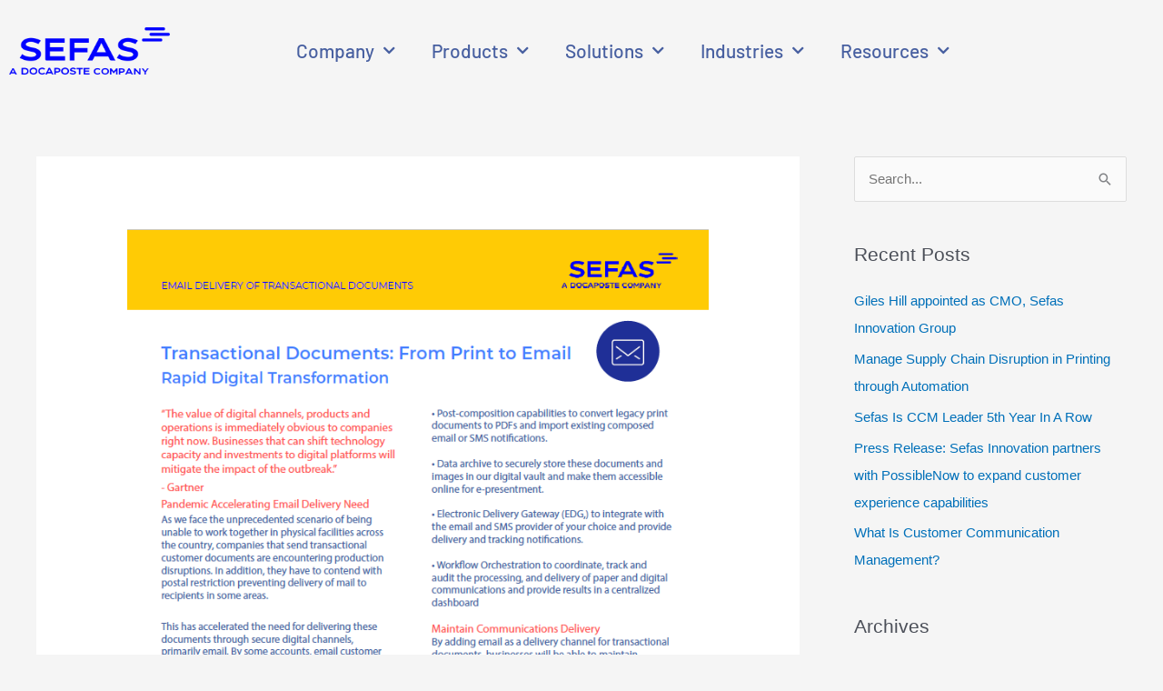

--- FILE ---
content_type: text/html; charset=UTF-8
request_url: https://sefas.com/resource/email-delivery/
body_size: 138673
content:
<!DOCTYPE html>
<html lang="en-US" prefix="og: https://ogp.me/ns#">
<head>
<meta charset="UTF-8">
<meta name="viewport" content="width=device-width, initial-scale=1">
	<link rel="profile" href="https://gmpg.org/xfn/11"> 
	
<!-- Search Engine Optimization by Rank Math - https://rankmath.com/ -->
<title>Solution Sheet: Email Delivery</title>
<meta name="robots" content="follow, index, max-snippet:-1, max-video-preview:-1, max-image-preview:large"/>
<link rel="canonical" href="https://sefas.com/resource/email-delivery/" />
<meta property="og:locale" content="en_US" />
<meta property="og:type" content="article" />
<meta property="og:title" content="Solution Sheet: Email Delivery" />
<meta property="og:url" content="https://sefas.com/resource/email-delivery/" />
<meta property="og:site_name" content="Sefas Innovation" />
<meta property="og:updated_time" content="2023-08-16T09:02:32-05:00" />
<meta property="og:image" content="https://sefas.com/wp-content/uploads/2020/05/Emaildelivery_Screenshot.png" />
<meta property="og:image:secure_url" content="https://sefas.com/wp-content/uploads/2020/05/Emaildelivery_Screenshot.png" />
<meta property="og:image:width" content="729" />
<meta property="og:image:height" content="946" />
<meta property="og:image:alt" content="Electronic email delivery" />
<meta property="og:image:type" content="image/png" />
<meta name="twitter:card" content="summary_large_image" />
<meta name="twitter:title" content="Solution Sheet: Email Delivery" />
<meta name="twitter:image" content="https://sefas.com/wp-content/uploads/2020/05/Emaildelivery_Screenshot.png" />
<script type="application/ld+json" class="rank-math-schema">{"@context":"https://schema.org","@graph":[{"@type":"BreadcrumbList","@id":"https://sefas.com/resource/email-delivery/#breadcrumb","itemListElement":[{"@type":"ListItem","position":"1","item":{"@id":"https://sefas.com","name":"Home"}},{"@type":"ListItem","position":"2","item":{"@id":"https://sefas.com/resource/","name":"Resources"}},{"@type":"ListItem","position":"3","item":{"@id":"https://sefas.com/resource/email-delivery/","name":"Solution Sheet: Email Delivery"}}]}]}</script>
<!-- /Rank Math WordPress SEO plugin -->

<link rel="alternate" type="application/rss+xml" title="Sefas Innovation &raquo; Feed" href="https://sefas.com/feed/" />
<link rel="alternate" type="application/rss+xml" title="Sefas Innovation &raquo; Comments Feed" href="https://sefas.com/comments/feed/" />
<link rel="alternate" title="oEmbed (JSON)" type="application/json+oembed" href="https://sefas.com/wp-json/oembed/1.0/embed?url=https%3A%2F%2Fsefas.com%2Fresource%2Femail-delivery%2F" />
<link rel="alternate" title="oEmbed (XML)" type="text/xml+oembed" href="https://sefas.com/wp-json/oembed/1.0/embed?url=https%3A%2F%2Fsefas.com%2Fresource%2Femail-delivery%2F&#038;format=xml" />
<style id='wp-img-auto-sizes-contain-inline-css'>
img:is([sizes=auto i],[sizes^="auto," i]){contain-intrinsic-size:3000px 1500px}
/*# sourceURL=wp-img-auto-sizes-contain-inline-css */
</style>
<link rel='stylesheet' id='astra-theme-css-css' href='https://sefas.com/wp-content/themes/astra/assets/css/minified/style.min.css?ver=4.12.1' media='all' />
<style id='astra-theme-css-inline-css'>
.ast-no-sidebar .entry-content .alignfull {margin-left: calc( -50vw + 50%);margin-right: calc( -50vw + 50%);max-width: 100vw;width: 100vw;}.ast-no-sidebar .entry-content .alignwide {margin-left: calc(-41vw + 50%);margin-right: calc(-41vw + 50%);max-width: unset;width: unset;}.ast-no-sidebar .entry-content .alignfull .alignfull,.ast-no-sidebar .entry-content .alignfull .alignwide,.ast-no-sidebar .entry-content .alignwide .alignfull,.ast-no-sidebar .entry-content .alignwide .alignwide,.ast-no-sidebar .entry-content .wp-block-column .alignfull,.ast-no-sidebar .entry-content .wp-block-column .alignwide{width: 100%;margin-left: auto;margin-right: auto;}.wp-block-gallery,.blocks-gallery-grid {margin: 0;}.wp-block-separator {max-width: 100px;}.wp-block-separator.is-style-wide,.wp-block-separator.is-style-dots {max-width: none;}.entry-content .has-2-columns .wp-block-column:first-child {padding-right: 10px;}.entry-content .has-2-columns .wp-block-column:last-child {padding-left: 10px;}@media (max-width: 782px) {.entry-content .wp-block-columns .wp-block-column {flex-basis: 100%;}.entry-content .has-2-columns .wp-block-column:first-child {padding-right: 0;}.entry-content .has-2-columns .wp-block-column:last-child {padding-left: 0;}}body .entry-content .wp-block-latest-posts {margin-left: 0;}body .entry-content .wp-block-latest-posts li {list-style: none;}.ast-no-sidebar .ast-container .entry-content .wp-block-latest-posts {margin-left: 0;}.ast-header-break-point .entry-content .alignwide {margin-left: auto;margin-right: auto;}.entry-content .blocks-gallery-item img {margin-bottom: auto;}.wp-block-pullquote {border-top: 4px solid #555d66;border-bottom: 4px solid #555d66;color: #40464d;}:root{--ast-post-nav-space:0;--ast-container-default-xlg-padding:6.67em;--ast-container-default-lg-padding:5.67em;--ast-container-default-slg-padding:4.34em;--ast-container-default-md-padding:3.34em;--ast-container-default-sm-padding:6.67em;--ast-container-default-xs-padding:2.4em;--ast-container-default-xxs-padding:1.4em;--ast-code-block-background:#EEEEEE;--ast-comment-inputs-background:#FAFAFA;--ast-normal-container-width:1200px;--ast-narrow-container-width:750px;--ast-blog-title-font-weight:normal;--ast-blog-meta-weight:inherit;--ast-global-color-primary:var(--ast-global-color-5);--ast-global-color-secondary:var(--ast-global-color-4);--ast-global-color-alternate-background:var(--ast-global-color-7);--ast-global-color-subtle-background:var(--ast-global-color-6);--ast-bg-style-guide:var( --ast-global-color-secondary,--ast-global-color-5 );--ast-shadow-style-guide:0px 0px 4px 0 #00000057;--ast-global-dark-bg-style:#fff;--ast-global-dark-lfs:#fbfbfb;--ast-widget-bg-color:#fafafa;--ast-wc-container-head-bg-color:#fbfbfb;--ast-title-layout-bg:#eeeeee;--ast-search-border-color:#e7e7e7;--ast-lifter-hover-bg:#e6e6e6;--ast-gallery-block-color:#000;--srfm-color-input-label:var(--ast-global-color-2);}html{font-size:93.75%;}a,.page-title{color:var(--ast-global-color-0);}a:hover,a:focus{color:var(--ast-global-color-1);}body,button,input,select,textarea,.ast-button,.ast-custom-button{font-family:-apple-system,BlinkMacSystemFont,Segoe UI,Roboto,Oxygen-Sans,Ubuntu,Cantarell,Helvetica Neue,sans-serif;font-weight:inherit;font-size:15px;font-size:1rem;line-height:var(--ast-body-line-height,1.65em);}blockquote{color:var(--ast-global-color-3);}.ast-site-identity .site-title a{color:var(--ast-global-color-2);}.site-title{font-size:35px;font-size:2.3333333333333rem;display:block;}header .custom-logo-link img{max-width:280px;width:280px;}.astra-logo-svg{width:280px;}.site-header .site-description{font-size:15px;font-size:1rem;display:none;}.entry-title{font-size:26px;font-size:1.7333333333333rem;}.archive .ast-article-post .ast-article-inner,.blog .ast-article-post .ast-article-inner,.archive .ast-article-post .ast-article-inner:hover,.blog .ast-article-post .ast-article-inner:hover{overflow:hidden;}h1,.entry-content :where(h1){font-size:40px;font-size:2.6666666666667rem;line-height:1.4em;}h2,.entry-content :where(h2){font-size:32px;font-size:2.1333333333333rem;line-height:1.3em;}h3,.entry-content :where(h3){font-size:26px;font-size:1.7333333333333rem;line-height:1.3em;}h4,.entry-content :where(h4){font-size:24px;font-size:1.6rem;line-height:1.2em;}h5,.entry-content :where(h5){font-size:20px;font-size:1.3333333333333rem;line-height:1.2em;}h6,.entry-content :where(h6){font-size:16px;font-size:1.0666666666667rem;line-height:1.25em;}::selection{background-color:var(--ast-global-color-0);color:#ffffff;}body,h1,h2,h3,h4,h5,h6,.entry-title a,.entry-content :where(h1,h2,h3,h4,h5,h6){color:var(--ast-global-color-3);}.tagcloud a:hover,.tagcloud a:focus,.tagcloud a.current-item{color:#ffffff;border-color:var(--ast-global-color-0);background-color:var(--ast-global-color-0);}input:focus,input[type="text"]:focus,input[type="email"]:focus,input[type="url"]:focus,input[type="password"]:focus,input[type="reset"]:focus,input[type="search"]:focus,textarea:focus{border-color:var(--ast-global-color-0);}input[type="radio"]:checked,input[type=reset],input[type="checkbox"]:checked,input[type="checkbox"]:hover:checked,input[type="checkbox"]:focus:checked,input[type=range]::-webkit-slider-thumb{border-color:var(--ast-global-color-0);background-color:var(--ast-global-color-0);box-shadow:none;}.site-footer a:hover + .post-count,.site-footer a:focus + .post-count{background:var(--ast-global-color-0);border-color:var(--ast-global-color-0);}.single .nav-links .nav-previous,.single .nav-links .nav-next{color:var(--ast-global-color-0);}.entry-meta,.entry-meta *{line-height:1.45;color:var(--ast-global-color-0);}.entry-meta a:not(.ast-button):hover,.entry-meta a:not(.ast-button):hover *,.entry-meta a:not(.ast-button):focus,.entry-meta a:not(.ast-button):focus *,.page-links > .page-link,.page-links .page-link:hover,.post-navigation a:hover{color:var(--ast-global-color-1);}#cat option,.secondary .calendar_wrap thead a,.secondary .calendar_wrap thead a:visited{color:var(--ast-global-color-0);}.secondary .calendar_wrap #today,.ast-progress-val span{background:var(--ast-global-color-0);}.secondary a:hover + .post-count,.secondary a:focus + .post-count{background:var(--ast-global-color-0);border-color:var(--ast-global-color-0);}.calendar_wrap #today > a{color:#ffffff;}.page-links .page-link,.single .post-navigation a{color:var(--ast-global-color-0);}.ast-search-menu-icon .search-form button.search-submit{padding:0 4px;}.ast-search-menu-icon form.search-form{padding-right:0;}.ast-header-search .ast-search-menu-icon.ast-dropdown-active .search-form,.ast-header-search .ast-search-menu-icon.ast-dropdown-active .search-field:focus{transition:all 0.2s;}.search-form input.search-field:focus{outline:none;}.widget-title,.widget .wp-block-heading{font-size:21px;font-size:1.4rem;color:var(--ast-global-color-3);}#secondary,#secondary button,#secondary input,#secondary select,#secondary textarea{font-size:15px;font-size:1rem;}.ast-search-menu-icon.slide-search a:focus-visible:focus-visible,.astra-search-icon:focus-visible,#close:focus-visible,a:focus-visible,.ast-menu-toggle:focus-visible,.site .skip-link:focus-visible,.wp-block-loginout input:focus-visible,.wp-block-search.wp-block-search__button-inside .wp-block-search__inside-wrapper,.ast-header-navigation-arrow:focus-visible,.ast-orders-table__row .ast-orders-table__cell:focus-visible,a#ast-apply-coupon:focus-visible,#ast-apply-coupon:focus-visible,#close:focus-visible,.button.search-submit:focus-visible,#search_submit:focus,.normal-search:focus-visible,.ast-header-account-wrap:focus-visible,.astra-cart-drawer-close:focus,.ast-single-variation:focus,.ast-button:focus,.ast-builder-button-wrap:has(.ast-custom-button-link:focus),.ast-builder-button-wrap .ast-custom-button-link:focus{outline-style:dotted;outline-color:inherit;outline-width:thin;}input:focus,input[type="text"]:focus,input[type="email"]:focus,input[type="url"]:focus,input[type="password"]:focus,input[type="reset"]:focus,input[type="search"]:focus,input[type="number"]:focus,textarea:focus,.wp-block-search__input:focus,[data-section="section-header-mobile-trigger"] .ast-button-wrap .ast-mobile-menu-trigger-minimal:focus,.ast-mobile-popup-drawer.active .menu-toggle-close:focus,#ast-scroll-top:focus,#coupon_code:focus,#ast-coupon-code:focus{border-style:dotted;border-color:inherit;border-width:thin;}input{outline:none;}.main-header-menu .menu-link,.ast-header-custom-item a{color:var(--ast-global-color-3);}.main-header-menu .menu-item:hover > .menu-link,.main-header-menu .menu-item:hover > .ast-menu-toggle,.main-header-menu .ast-masthead-custom-menu-items a:hover,.main-header-menu .menu-item.focus > .menu-link,.main-header-menu .menu-item.focus > .ast-menu-toggle,.main-header-menu .current-menu-item > .menu-link,.main-header-menu .current-menu-ancestor > .menu-link,.main-header-menu .current-menu-item > .ast-menu-toggle,.main-header-menu .current-menu-ancestor > .ast-menu-toggle{color:var(--ast-global-color-0);}.header-main-layout-3 .ast-main-header-bar-alignment{margin-right:auto;}.header-main-layout-2 .site-header-section-left .ast-site-identity{text-align:left;}.ast-logo-title-inline .site-logo-img{padding-right:1em;}body .ast-oembed-container *{position:absolute;top:0;width:100%;height:100%;left:0;}body .wp-block-embed-pocket-casts .ast-oembed-container *{position:unset;}.ast-header-break-point .ast-mobile-menu-buttons-minimal.menu-toggle{background:transparent;color:var(--ast-global-color-0);}.ast-header-break-point .ast-mobile-menu-buttons-outline.menu-toggle{background:transparent;border:1px solid var(--ast-global-color-0);color:var(--ast-global-color-0);}.ast-header-break-point .ast-mobile-menu-buttons-fill.menu-toggle{background:var(--ast-global-color-0);}.ast-single-post-featured-section + article {margin-top: 2em;}.site-content .ast-single-post-featured-section img {width: 100%;overflow: hidden;object-fit: cover;}.site > .ast-single-related-posts-container {margin-top: 0;}@media (min-width: 922px) {.ast-desktop .ast-container--narrow {max-width: var(--ast-narrow-container-width);margin: 0 auto;}}#secondary {margin: 4em 0 2.5em;word-break: break-word;line-height: 2;}#secondary li {margin-bottom: 0.25em;}#secondary li:last-child {margin-bottom: 0;}@media (max-width: 768px) {.js_active .ast-plain-container.ast-single-post #secondary {margin-top: 1.5em;}}.ast-separate-container.ast-two-container #secondary .widget {background-color: #fff;padding: 2em;margin-bottom: 2em;}@media (min-width: 993px) {.ast-left-sidebar #secondary {padding-right: 60px;}.ast-right-sidebar #secondary {padding-left: 60px;}}@media (max-width: 993px) {.ast-right-sidebar #secondary {padding-left: 30px;}.ast-left-sidebar #secondary {padding-right: 30px;}}.footer-adv .footer-adv-overlay{border-top-style:solid;border-top-color:#7a7a7a;}@media( max-width: 420px ) {.single .nav-links .nav-previous,.single .nav-links .nav-next {width: 100%;text-align: center;}}.wp-block-buttons.aligncenter{justify-content:center;}@media (max-width:921px){.ast-theme-transparent-header #primary,.ast-theme-transparent-header #secondary{padding:0;}}@media (max-width:921px){.ast-plain-container.ast-no-sidebar #primary{padding:0;}}.ast-plain-container.ast-no-sidebar #primary{margin-top:0;margin-bottom:0;}@media (min-width:1200px){.ast-separate-container.ast-right-sidebar .entry-content .wp-block-image.alignfull,.ast-separate-container.ast-left-sidebar .entry-content .wp-block-image.alignfull,.ast-separate-container.ast-right-sidebar .entry-content .wp-block-cover.alignfull,.ast-separate-container.ast-left-sidebar .entry-content .wp-block-cover.alignfull{margin-left:-6.67em;margin-right:-6.67em;max-width:unset;width:unset;}.ast-separate-container.ast-right-sidebar .entry-content .wp-block-image.alignwide,.ast-separate-container.ast-left-sidebar .entry-content .wp-block-image.alignwide,.ast-separate-container.ast-right-sidebar .entry-content .wp-block-cover.alignwide,.ast-separate-container.ast-left-sidebar .entry-content .wp-block-cover.alignwide{margin-left:-20px;margin-right:-20px;max-width:unset;width:unset;}}@media (min-width:1200px){.wp-block-group .has-background{padding:20px;}}@media (min-width:1200px){.ast-separate-container.ast-right-sidebar .entry-content .wp-block-group.alignwide,.ast-separate-container.ast-left-sidebar .entry-content .wp-block-group.alignwide,.ast-separate-container.ast-right-sidebar .entry-content .wp-block-cover.alignwide,.ast-separate-container.ast-left-sidebar .entry-content .wp-block-cover.alignwide{margin-left:-20px;margin-right:-20px;padding-left:20px;padding-right:20px;}.ast-separate-container.ast-right-sidebar .entry-content .wp-block-group.alignfull,.ast-separate-container.ast-left-sidebar .entry-content .wp-block-group.alignfull,.ast-separate-container.ast-right-sidebar .entry-content .wp-block-cover.alignfull,.ast-separate-container.ast-left-sidebar .entry-content .wp-block-cover.alignfull{margin-left:-6.67em;margin-right:-6.67em;padding-left:6.67em;padding-right:6.67em;}}@media (min-width:1200px){.wp-block-cover-image.alignwide .wp-block-cover__inner-container,.wp-block-cover.alignwide .wp-block-cover__inner-container,.wp-block-cover-image.alignfull .wp-block-cover__inner-container,.wp-block-cover.alignfull .wp-block-cover__inner-container{width:100%;}}.wp-block-columns{margin-bottom:unset;}.wp-block-image.size-full{margin:2rem 0;}.wp-block-separator.has-background{padding:0;}.wp-block-gallery{margin-bottom:1.6em;}.wp-block-group{padding-top:4em;padding-bottom:4em;}.wp-block-group__inner-container .wp-block-columns:last-child,.wp-block-group__inner-container :last-child,.wp-block-table table{margin-bottom:0;}.blocks-gallery-grid{width:100%;}.wp-block-navigation-link__content{padding:5px 0;}.wp-block-group .wp-block-group .has-text-align-center,.wp-block-group .wp-block-column .has-text-align-center{max-width:100%;}.has-text-align-center{margin:0 auto;}@media (min-width:1200px){.wp-block-cover__inner-container,.alignwide .wp-block-group__inner-container,.alignfull .wp-block-group__inner-container{max-width:1200px;margin:0 auto;}.wp-block-group.alignnone,.wp-block-group.aligncenter,.wp-block-group.alignleft,.wp-block-group.alignright,.wp-block-group.alignwide,.wp-block-columns.alignwide{margin:2rem 0 1rem 0;}}@media (max-width:1200px){.wp-block-group{padding:3em;}.wp-block-group .wp-block-group{padding:1.5em;}.wp-block-columns,.wp-block-column{margin:1rem 0;}}@media (min-width:921px){.wp-block-columns .wp-block-group{padding:2em;}}@media (max-width:544px){.wp-block-cover-image .wp-block-cover__inner-container,.wp-block-cover .wp-block-cover__inner-container{width:unset;}.wp-block-cover,.wp-block-cover-image{padding:2em 0;}.wp-block-group,.wp-block-cover{padding:2em;}.wp-block-media-text__media img,.wp-block-media-text__media video{width:unset;max-width:100%;}.wp-block-media-text.has-background .wp-block-media-text__content{padding:1em;}}.wp-block-image.aligncenter{margin-left:auto;margin-right:auto;}.wp-block-table.aligncenter{margin-left:auto;margin-right:auto;}@media (min-width:544px){.entry-content .wp-block-media-text.has-media-on-the-right .wp-block-media-text__content{padding:0 8% 0 0;}.entry-content .wp-block-media-text .wp-block-media-text__content{padding:0 0 0 8%;}.ast-plain-container .site-content .entry-content .has-custom-content-position.is-position-bottom-left > *,.ast-plain-container .site-content .entry-content .has-custom-content-position.is-position-bottom-right > *,.ast-plain-container .site-content .entry-content .has-custom-content-position.is-position-top-left > *,.ast-plain-container .site-content .entry-content .has-custom-content-position.is-position-top-right > *,.ast-plain-container .site-content .entry-content .has-custom-content-position.is-position-center-right > *,.ast-plain-container .site-content .entry-content .has-custom-content-position.is-position-center-left > *{margin:0;}}@media (max-width:544px){.entry-content .wp-block-media-text .wp-block-media-text__content{padding:8% 0;}.wp-block-media-text .wp-block-media-text__media img{width:auto;max-width:100%;}}.wp-block-buttons .wp-block-button.is-style-outline .wp-block-button__link.wp-element-button,.ast-outline-button,.wp-block-uagb-buttons-child .uagb-buttons-repeater.ast-outline-button{border-top-width:2px;border-right-width:2px;border-bottom-width:2px;border-left-width:2px;font-family:inherit;font-weight:inherit;line-height:1em;}.wp-block-button .wp-block-button__link.wp-element-button.is-style-outline:not(.has-background),.wp-block-button.is-style-outline>.wp-block-button__link.wp-element-button:not(.has-background),.ast-outline-button{background-color:transparent;}.entry-content[data-ast-blocks-layout] > figure{margin-bottom:1em;}.elementor-widget-container .elementor-loop-container .e-loop-item[data-elementor-type="loop-item"]{width:100%;}@media (max-width:921px){.ast-left-sidebar #content > .ast-container{display:flex;flex-direction:column-reverse;width:100%;}.ast-separate-container .ast-article-post,.ast-separate-container .ast-article-single{padding:1.5em 2.14em;}.ast-author-box img.avatar{margin:20px 0 0 0;}}@media (max-width:921px){#secondary.secondary{padding-top:0;}.ast-separate-container.ast-right-sidebar #secondary{padding-left:1em;padding-right:1em;}.ast-separate-container.ast-two-container #secondary{padding-left:0;padding-right:0;}.ast-page-builder-template .entry-header #secondary,.ast-page-builder-template #secondary{margin-top:1.5em;}}@media (max-width:921px){.ast-right-sidebar #primary{padding-right:0;}.ast-page-builder-template.ast-left-sidebar #secondary,.ast-page-builder-template.ast-right-sidebar #secondary{padding-right:20px;padding-left:20px;}.ast-right-sidebar #secondary,.ast-left-sidebar #primary{padding-left:0;}.ast-left-sidebar #secondary{padding-right:0;}}@media (min-width:922px){.ast-separate-container.ast-right-sidebar #primary,.ast-separate-container.ast-left-sidebar #primary{border:0;}.search-no-results.ast-separate-container #primary{margin-bottom:4em;}}@media (min-width:922px){.ast-right-sidebar #primary{border-right:1px solid var(--ast-border-color);}.ast-left-sidebar #primary{border-left:1px solid var(--ast-border-color);}.ast-right-sidebar #secondary{border-left:1px solid var(--ast-border-color);margin-left:-1px;}.ast-left-sidebar #secondary{border-right:1px solid var(--ast-border-color);margin-right:-1px;}.ast-separate-container.ast-two-container.ast-right-sidebar #secondary{padding-left:30px;padding-right:0;}.ast-separate-container.ast-two-container.ast-left-sidebar #secondary{padding-right:30px;padding-left:0;}.ast-separate-container.ast-right-sidebar #secondary,.ast-separate-container.ast-left-sidebar #secondary{border:0;margin-left:auto;margin-right:auto;}.ast-separate-container.ast-two-container #secondary .widget:last-child{margin-bottom:0;}}.menu-toggle,button,.ast-button,.ast-custom-button,.button,input#submit,input[type="button"],input[type="submit"],input[type="reset"]{color:#ffffff;border-color:var(--ast-global-color-0);background-color:var(--ast-global-color-0);padding-top:10px;padding-right:40px;padding-bottom:10px;padding-left:40px;font-family:inherit;font-weight:inherit;}button:focus,.menu-toggle:hover,button:hover,.ast-button:hover,.ast-custom-button:hover .button:hover,.ast-custom-button:hover,input[type=reset]:hover,input[type=reset]:focus,input#submit:hover,input#submit:focus,input[type="button"]:hover,input[type="button"]:focus,input[type="submit"]:hover,input[type="submit"]:focus{color:#ffffff;background-color:var(--ast-global-color-1);border-color:var(--ast-global-color-1);}@media (max-width:921px){.ast-mobile-header-stack .main-header-bar .ast-search-menu-icon{display:inline-block;}.ast-header-break-point.ast-header-custom-item-outside .ast-mobile-header-stack .main-header-bar .ast-search-icon{margin:0;}.ast-comment-avatar-wrap img{max-width:2.5em;}.ast-comment-meta{padding:0 1.8888em 1.3333em;}.ast-separate-container .ast-comment-list li.depth-1{padding:1.5em 2.14em;}.ast-separate-container .comment-respond{padding:2em 2.14em;}}@media (min-width:544px){.ast-container{max-width:100%;}}@media (max-width:544px){.ast-separate-container .ast-article-post,.ast-separate-container .ast-article-single,.ast-separate-container .comments-title,.ast-separate-container .ast-archive-description{padding:1.5em 1em;}.ast-separate-container #content .ast-container{padding-left:0.54em;padding-right:0.54em;}.ast-separate-container .ast-comment-list .bypostauthor{padding:.5em;}.ast-search-menu-icon.ast-dropdown-active .search-field{width:170px;}.ast-separate-container #secondary{padding-top:0;}.ast-separate-container.ast-two-container #secondary .widget{margin-bottom:1.5em;padding-left:1em;padding-right:1em;}.site-branding img,.site-header .site-logo-img .custom-logo-link img{max-width:100%;}} #ast-mobile-header .ast-site-header-cart-li a{pointer-events:none;}.ast-no-sidebar.ast-separate-container .entry-content .alignfull {margin-left: -6.67em;margin-right: -6.67em;width: auto;}@media (max-width: 1200px) {.ast-no-sidebar.ast-separate-container .entry-content .alignfull {margin-left: -2.4em;margin-right: -2.4em;}}@media (max-width: 768px) {.ast-no-sidebar.ast-separate-container .entry-content .alignfull {margin-left: -2.14em;margin-right: -2.14em;}}@media (max-width: 544px) {.ast-no-sidebar.ast-separate-container .entry-content .alignfull {margin-left: -1em;margin-right: -1em;}}.ast-no-sidebar.ast-separate-container .entry-content .alignwide {margin-left: -20px;margin-right: -20px;}.ast-no-sidebar.ast-separate-container .entry-content .wp-block-column .alignfull,.ast-no-sidebar.ast-separate-container .entry-content .wp-block-column .alignwide {margin-left: auto;margin-right: auto;width: 100%;}@media (max-width:921px){.site-title{display:block;}.site-header .site-description{display:none;}h1,.entry-content :where(h1){font-size:30px;}h2,.entry-content :where(h2){font-size:25px;}h3,.entry-content :where(h3){font-size:20px;}}@media (max-width:544px){.site-title{display:block;}.site-header .site-description{display:none;}h1,.entry-content :where(h1){font-size:30px;}h2,.entry-content :where(h2){font-size:25px;}h3,.entry-content :where(h3){font-size:20px;}}@media (max-width:921px){html{font-size:85.5%;}}@media (max-width:544px){html{font-size:85.5%;}}@media (min-width:922px){.ast-container{max-width:1240px;}}@font-face {font-family: "Astra";src: url(https://sefas.com/wp-content/themes/astra/assets/fonts/astra.woff) format("woff"),url(https://sefas.com/wp-content/themes/astra/assets/fonts/astra.ttf) format("truetype"),url(https://sefas.com/wp-content/themes/astra/assets/fonts/astra.svg#astra) format("svg");font-weight: normal;font-style: normal;font-display: fallback;}@media (max-width:921px) {.main-header-bar .main-header-bar-navigation{display:none;}}.ast-desktop .main-header-menu.submenu-with-border .sub-menu,.ast-desktop .main-header-menu.submenu-with-border .astra-full-megamenu-wrapper{border-color:var(--ast-global-color-0);}.ast-desktop .main-header-menu.submenu-with-border .sub-menu{border-top-width:2px;border-style:solid;}.ast-desktop .main-header-menu.submenu-with-border .sub-menu .sub-menu{top:-2px;}.ast-desktop .main-header-menu.submenu-with-border .sub-menu .menu-link,.ast-desktop .main-header-menu.submenu-with-border .children .menu-link{border-bottom-width:0px;border-style:solid;border-color:#eaeaea;}@media (min-width:922px){.main-header-menu .sub-menu .menu-item.ast-left-align-sub-menu:hover > .sub-menu,.main-header-menu .sub-menu .menu-item.ast-left-align-sub-menu.focus > .sub-menu{margin-left:-0px;}}.ast-small-footer{border-top-style:solid;border-top-width:1px;border-top-color:#7a7a7a;}.ast-small-footer-wrap{text-align:center;}.site .comments-area{padding-bottom:3em;}.ast-header-break-point.ast-header-custom-item-inside .main-header-bar .main-header-bar-navigation .ast-search-icon {display: none;}.ast-header-break-point.ast-header-custom-item-inside .main-header-bar .ast-search-menu-icon .search-form {padding: 0;display: block;overflow: hidden;}.ast-header-break-point .ast-header-custom-item .widget:last-child {margin-bottom: 1em;}.ast-header-custom-item .widget {margin: 0.5em;display: inline-block;vertical-align: middle;}.ast-header-custom-item .widget p {margin-bottom: 0;}.ast-header-custom-item .widget li {width: auto;}.ast-header-custom-item-inside .button-custom-menu-item .menu-link {display: none;}.ast-header-custom-item-inside.ast-header-break-point .button-custom-menu-item .ast-custom-button-link {display: none;}.ast-header-custom-item-inside.ast-header-break-point .button-custom-menu-item .menu-link {display: block;}.ast-header-break-point.ast-header-custom-item-outside .main-header-bar .ast-search-icon {margin-right: 1em;}.ast-header-break-point.ast-header-custom-item-inside .main-header-bar .ast-search-menu-icon .search-field,.ast-header-break-point.ast-header-custom-item-inside .main-header-bar .ast-search-menu-icon.ast-inline-search .search-field {width: 100%;padding-right: 5.5em;}.ast-header-break-point.ast-header-custom-item-inside .main-header-bar .ast-search-menu-icon .search-submit {display: block;position: absolute;height: 100%;top: 0;right: 0;padding: 0 1em;border-radius: 0;}.ast-header-break-point .ast-header-custom-item .ast-masthead-custom-menu-items {padding-left: 20px;padding-right: 20px;margin-bottom: 1em;margin-top: 1em;}.ast-header-custom-item-inside.ast-header-break-point .button-custom-menu-item {padding-left: 0;padding-right: 0;margin-top: 0;margin-bottom: 0;}.astra-icon-down_arrow::after {content: "\e900";font-family: Astra;}.astra-icon-close::after {content: "\e5cd";font-family: Astra;}.astra-icon-drag_handle::after {content: "\e25d";font-family: Astra;}.astra-icon-format_align_justify::after {content: "\e235";font-family: Astra;}.astra-icon-menu::after {content: "\e5d2";font-family: Astra;}.astra-icon-reorder::after {content: "\e8fe";font-family: Astra;}.astra-icon-search::after {content: "\e8b6";font-family: Astra;}.astra-icon-zoom_in::after {content: "\e56b";font-family: Astra;}.astra-icon-check-circle::after {content: "\e901";font-family: Astra;}.astra-icon-shopping-cart::after {content: "\f07a";font-family: Astra;}.astra-icon-shopping-bag::after {content: "\f290";font-family: Astra;}.astra-icon-shopping-basket::after {content: "\f291";font-family: Astra;}.astra-icon-circle-o::after {content: "\e903";font-family: Astra;}.astra-icon-certificate::after {content: "\e902";font-family: Astra;}blockquote {padding: 1.2em;}:root .has-ast-global-color-0-color{color:var(--ast-global-color-0);}:root .has-ast-global-color-0-background-color{background-color:var(--ast-global-color-0);}:root .wp-block-button .has-ast-global-color-0-color{color:var(--ast-global-color-0);}:root .wp-block-button .has-ast-global-color-0-background-color{background-color:var(--ast-global-color-0);}:root .has-ast-global-color-1-color{color:var(--ast-global-color-1);}:root .has-ast-global-color-1-background-color{background-color:var(--ast-global-color-1);}:root .wp-block-button .has-ast-global-color-1-color{color:var(--ast-global-color-1);}:root .wp-block-button .has-ast-global-color-1-background-color{background-color:var(--ast-global-color-1);}:root .has-ast-global-color-2-color{color:var(--ast-global-color-2);}:root .has-ast-global-color-2-background-color{background-color:var(--ast-global-color-2);}:root .wp-block-button .has-ast-global-color-2-color{color:var(--ast-global-color-2);}:root .wp-block-button .has-ast-global-color-2-background-color{background-color:var(--ast-global-color-2);}:root .has-ast-global-color-3-color{color:var(--ast-global-color-3);}:root .has-ast-global-color-3-background-color{background-color:var(--ast-global-color-3);}:root .wp-block-button .has-ast-global-color-3-color{color:var(--ast-global-color-3);}:root .wp-block-button .has-ast-global-color-3-background-color{background-color:var(--ast-global-color-3);}:root .has-ast-global-color-4-color{color:var(--ast-global-color-4);}:root .has-ast-global-color-4-background-color{background-color:var(--ast-global-color-4);}:root .wp-block-button .has-ast-global-color-4-color{color:var(--ast-global-color-4);}:root .wp-block-button .has-ast-global-color-4-background-color{background-color:var(--ast-global-color-4);}:root .has-ast-global-color-5-color{color:var(--ast-global-color-5);}:root .has-ast-global-color-5-background-color{background-color:var(--ast-global-color-5);}:root .wp-block-button .has-ast-global-color-5-color{color:var(--ast-global-color-5);}:root .wp-block-button .has-ast-global-color-5-background-color{background-color:var(--ast-global-color-5);}:root .has-ast-global-color-6-color{color:var(--ast-global-color-6);}:root .has-ast-global-color-6-background-color{background-color:var(--ast-global-color-6);}:root .wp-block-button .has-ast-global-color-6-color{color:var(--ast-global-color-6);}:root .wp-block-button .has-ast-global-color-6-background-color{background-color:var(--ast-global-color-6);}:root .has-ast-global-color-7-color{color:var(--ast-global-color-7);}:root .has-ast-global-color-7-background-color{background-color:var(--ast-global-color-7);}:root .wp-block-button .has-ast-global-color-7-color{color:var(--ast-global-color-7);}:root .wp-block-button .has-ast-global-color-7-background-color{background-color:var(--ast-global-color-7);}:root .has-ast-global-color-8-color{color:var(--ast-global-color-8);}:root .has-ast-global-color-8-background-color{background-color:var(--ast-global-color-8);}:root .wp-block-button .has-ast-global-color-8-color{color:var(--ast-global-color-8);}:root .wp-block-button .has-ast-global-color-8-background-color{background-color:var(--ast-global-color-8);}:root{--ast-global-color-0:#0170B9;--ast-global-color-1:#3a3a3a;--ast-global-color-2:#3a3a3a;--ast-global-color-3:#4B4F58;--ast-global-color-4:#F5F5F5;--ast-global-color-5:#FFFFFF;--ast-global-color-6:#E5E5E5;--ast-global-color-7:#424242;--ast-global-color-8:#000000;}:root {--ast-border-color : #dddddd;}.ast-single-entry-banner {-js-display: flex;display: flex;flex-direction: column;justify-content: center;text-align: center;position: relative;background: var(--ast-title-layout-bg);}.ast-single-entry-banner[data-banner-layout="layout-1"] {max-width: 1200px;background: inherit;padding: 20px 0;}.ast-single-entry-banner[data-banner-width-type="custom"] {margin: 0 auto;width: 100%;}.ast-single-entry-banner + .site-content .entry-header {margin-bottom: 0;}.site .ast-author-avatar {--ast-author-avatar-size: ;}a.ast-underline-text {text-decoration: underline;}.ast-container > .ast-terms-link {position: relative;display: block;}a.ast-button.ast-badge-tax {padding: 4px 8px;border-radius: 3px;font-size: inherit;}header.entry-header{text-align:left;}header.entry-header > *:not(:last-child){margin-bottom:10px;}@media (max-width:921px){header.entry-header{text-align:left;}}@media (max-width:544px){header.entry-header{text-align:left;}}.ast-archive-entry-banner {-js-display: flex;display: flex;flex-direction: column;justify-content: center;text-align: center;position: relative;background: var(--ast-title-layout-bg);}.ast-archive-entry-banner[data-banner-width-type="custom"] {margin: 0 auto;width: 100%;}.ast-archive-entry-banner[data-banner-layout="layout-1"] {background: inherit;padding: 20px 0;text-align: left;}body.archive .ast-archive-description{max-width:1200px;width:100%;text-align:left;padding-top:3em;padding-right:3em;padding-bottom:3em;padding-left:3em;}body.archive .ast-archive-description .ast-archive-title,body.archive .ast-archive-description .ast-archive-title *{font-size:40px;font-size:2.6666666666667rem;}body.archive .ast-archive-description > *:not(:last-child){margin-bottom:10px;}@media (max-width:921px){body.archive .ast-archive-description{text-align:left;}}@media (max-width:544px){body.archive .ast-archive-description{text-align:left;}}.ast-breadcrumbs .trail-browse,.ast-breadcrumbs .trail-items,.ast-breadcrumbs .trail-items li{display:inline-block;margin:0;padding:0;border:none;background:inherit;text-indent:0;text-decoration:none;}.ast-breadcrumbs .trail-browse{font-size:inherit;font-style:inherit;font-weight:inherit;color:inherit;}.ast-breadcrumbs .trail-items{list-style:none;}.trail-items li::after{padding:0 0.3em;content:"\00bb";}.trail-items li:last-of-type::after{display:none;}h1,h2,h3,h4,h5,h6,.entry-content :where(h1,h2,h3,h4,h5,h6){color:var(--ast-global-color-2);}.elementor-posts-container [CLASS*="ast-width-"]{width:100%;}.elementor-template-full-width .ast-container{display:block;}.elementor-screen-only,.screen-reader-text,.screen-reader-text span,.ui-helper-hidden-accessible{top:0 !important;}@media (max-width:544px){.elementor-element .elementor-wc-products .woocommerce[class*="columns-"] ul.products li.product{width:auto;margin:0;}.elementor-element .woocommerce .woocommerce-result-count{float:none;}}.ast-header-break-point .main-header-bar{border-bottom-width:1px;}@media (min-width:922px){.main-header-bar{border-bottom-width:1px;}}@media (min-width:922px){#primary{width:70%;}#secondary{width:30%;}}.main-header-menu .menu-item, #astra-footer-menu .menu-item, .main-header-bar .ast-masthead-custom-menu-items{-js-display:flex;display:flex;-webkit-box-pack:center;-webkit-justify-content:center;-moz-box-pack:center;-ms-flex-pack:center;justify-content:center;-webkit-box-orient:vertical;-webkit-box-direction:normal;-webkit-flex-direction:column;-moz-box-orient:vertical;-moz-box-direction:normal;-ms-flex-direction:column;flex-direction:column;}.main-header-menu > .menu-item > .menu-link, #astra-footer-menu > .menu-item > .menu-link{height:100%;-webkit-box-align:center;-webkit-align-items:center;-moz-box-align:center;-ms-flex-align:center;align-items:center;-js-display:flex;display:flex;}.ast-primary-menu-disabled .main-header-bar .ast-masthead-custom-menu-items{flex:unset;}.header-main-layout-1 .ast-flex.main-header-container, .header-main-layout-3 .ast-flex.main-header-container{-webkit-align-content:center;-ms-flex-line-pack:center;align-content:center;-webkit-box-align:center;-webkit-align-items:center;-moz-box-align:center;-ms-flex-align:center;align-items:center;}.main-header-menu .sub-menu .menu-item.menu-item-has-children > .menu-link:after{position:absolute;right:1em;top:50%;transform:translate(0,-50%) rotate(270deg);}.ast-header-break-point .main-header-bar .main-header-bar-navigation .page_item_has_children > .ast-menu-toggle::before, .ast-header-break-point .main-header-bar .main-header-bar-navigation .menu-item-has-children > .ast-menu-toggle::before, .ast-mobile-popup-drawer .main-header-bar-navigation .menu-item-has-children>.ast-menu-toggle::before, .ast-header-break-point .ast-mobile-header-wrap .main-header-bar-navigation .menu-item-has-children > .ast-menu-toggle::before{font-weight:bold;content:"\e900";font-family:Astra;text-decoration:inherit;display:inline-block;}.ast-header-break-point .main-navigation ul.sub-menu .menu-item .menu-link:before{content:"\e900";font-family:Astra;font-size:.65em;text-decoration:inherit;display:inline-block;transform:translate(0, -2px) rotateZ(270deg);margin-right:5px;}.widget_search .search-form:after{font-family:Astra;font-size:1.2em;font-weight:normal;content:"\e8b6";position:absolute;top:50%;right:15px;transform:translate(0, -50%);}.astra-search-icon::before{content:"\e8b6";font-family:Astra;font-style:normal;font-weight:normal;text-decoration:inherit;text-align:center;-webkit-font-smoothing:antialiased;-moz-osx-font-smoothing:grayscale;z-index:3;}.main-header-bar .main-header-bar-navigation .page_item_has_children > a:after, .main-header-bar .main-header-bar-navigation .menu-item-has-children > a:after, .menu-item-has-children .ast-header-navigation-arrow:after{content:"\e900";display:inline-block;font-family:Astra;font-size:.6rem;font-weight:bold;text-rendering:auto;-webkit-font-smoothing:antialiased;-moz-osx-font-smoothing:grayscale;margin-left:10px;line-height:normal;}.menu-item-has-children .sub-menu .ast-header-navigation-arrow:after{margin-left:0;}.ast-mobile-popup-drawer .main-header-bar-navigation .ast-submenu-expanded>.ast-menu-toggle::before{transform:rotateX(180deg);}.ast-header-break-point .main-header-bar-navigation .menu-item-has-children > .menu-link:after{display:none;}@media (min-width:922px){.ast-builder-menu .main-navigation > ul > li:last-child a{margin-right:0;}}.ast-separate-container .ast-article-inner{background-color:transparent;background-image:none;}.ast-separate-container .ast-article-post{background-color:var(--ast-global-color-5);}@media (max-width:921px){.ast-separate-container .ast-article-post{background-color:var(--ast-global-color-5);}}@media (max-width:544px){.ast-separate-container .ast-article-post{background-color:var(--ast-global-color-5);}}.ast-separate-container .ast-article-single:not(.ast-related-post), .ast-separate-container .error-404, .ast-separate-container .no-results, .single.ast-separate-container  .ast-author-meta, .ast-separate-container .related-posts-title-wrapper, .ast-separate-container .comments-count-wrapper, .ast-box-layout.ast-plain-container .site-content, .ast-padded-layout.ast-plain-container .site-content, .ast-separate-container .ast-archive-description, .ast-separate-container .comments-area .comment-respond, .ast-separate-container .comments-area .ast-comment-list li, .ast-separate-container .comments-area .comments-title{background-color:var(--ast-global-color-5);}@media (max-width:921px){.ast-separate-container .ast-article-single:not(.ast-related-post), .ast-separate-container .error-404, .ast-separate-container .no-results, .single.ast-separate-container  .ast-author-meta, .ast-separate-container .related-posts-title-wrapper, .ast-separate-container .comments-count-wrapper, .ast-box-layout.ast-plain-container .site-content, .ast-padded-layout.ast-plain-container .site-content, .ast-separate-container .ast-archive-description{background-color:var(--ast-global-color-5);}}@media (max-width:544px){.ast-separate-container .ast-article-single:not(.ast-related-post), .ast-separate-container .error-404, .ast-separate-container .no-results, .single.ast-separate-container  .ast-author-meta, .ast-separate-container .related-posts-title-wrapper, .ast-separate-container .comments-count-wrapper, .ast-box-layout.ast-plain-container .site-content, .ast-padded-layout.ast-plain-container .site-content, .ast-separate-container .ast-archive-description{background-color:var(--ast-global-color-5);}}.ast-separate-container.ast-two-container #secondary .widget{background-color:var(--ast-global-color-5);}@media (max-width:921px){.ast-separate-container.ast-two-container #secondary .widget{background-color:var(--ast-global-color-5);}}@media (max-width:544px){.ast-separate-container.ast-two-container #secondary .widget{background-color:var(--ast-global-color-5);}}:root{--e-global-color-astglobalcolor0:#0170B9;--e-global-color-astglobalcolor1:#3a3a3a;--e-global-color-astglobalcolor2:#3a3a3a;--e-global-color-astglobalcolor3:#4B4F58;--e-global-color-astglobalcolor4:#F5F5F5;--e-global-color-astglobalcolor5:#FFFFFF;--e-global-color-astglobalcolor6:#E5E5E5;--e-global-color-astglobalcolor7:#424242;--e-global-color-astglobalcolor8:#000000;}
/*# sourceURL=astra-theme-css-inline-css */
</style>
<link rel='stylesheet' id='font-awesome-5-all-css' href='https://sefas.com/wp-content/plugins/elementor/assets/lib/font-awesome/css/all.min.css?ver=3.34.3' media='all' />
<link rel='stylesheet' id='font-awesome-4-shim-css' href='https://sefas.com/wp-content/plugins/elementor/assets/lib/font-awesome/css/v4-shims.min.css?ver=3.34.3' media='all' />
<link rel='stylesheet' id='void-grid-main-css' href='https://sefas.com/wp-content/plugins/void-elementor-post-grid-addon-for-elementor-page-builder/assets/css/main.css?ver=2.4' media='all' />
<link rel='stylesheet' id='void-grid-bootstrap-css' href='https://sefas.com/wp-content/plugins/void-elementor-post-grid-addon-for-elementor-page-builder/assets/css/bootstrap.min.css?ver=3.3.7' media='all' />
<style id='wp-emoji-styles-inline-css'>

	img.wp-smiley, img.emoji {
		display: inline !important;
		border: none !important;
		box-shadow: none !important;
		height: 1em !important;
		width: 1em !important;
		margin: 0 0.07em !important;
		vertical-align: -0.1em !important;
		background: none !important;
		padding: 0 !important;
	}
/*# sourceURL=wp-emoji-styles-inline-css */
</style>
<link rel='stylesheet' id='wp-block-library-css' href='https://sefas.com/wp-includes/css/dist/block-library/style.min.css?ver=6.9' media='all' />
<style id='global-styles-inline-css'>
:root{--wp--preset--aspect-ratio--square: 1;--wp--preset--aspect-ratio--4-3: 4/3;--wp--preset--aspect-ratio--3-4: 3/4;--wp--preset--aspect-ratio--3-2: 3/2;--wp--preset--aspect-ratio--2-3: 2/3;--wp--preset--aspect-ratio--16-9: 16/9;--wp--preset--aspect-ratio--9-16: 9/16;--wp--preset--color--black: #000000;--wp--preset--color--cyan-bluish-gray: #abb8c3;--wp--preset--color--white: #ffffff;--wp--preset--color--pale-pink: #f78da7;--wp--preset--color--vivid-red: #cf2e2e;--wp--preset--color--luminous-vivid-orange: #ff6900;--wp--preset--color--luminous-vivid-amber: #fcb900;--wp--preset--color--light-green-cyan: #7bdcb5;--wp--preset--color--vivid-green-cyan: #00d084;--wp--preset--color--pale-cyan-blue: #8ed1fc;--wp--preset--color--vivid-cyan-blue: #0693e3;--wp--preset--color--vivid-purple: #9b51e0;--wp--preset--color--ast-global-color-0: var(--ast-global-color-0);--wp--preset--color--ast-global-color-1: var(--ast-global-color-1);--wp--preset--color--ast-global-color-2: var(--ast-global-color-2);--wp--preset--color--ast-global-color-3: var(--ast-global-color-3);--wp--preset--color--ast-global-color-4: var(--ast-global-color-4);--wp--preset--color--ast-global-color-5: var(--ast-global-color-5);--wp--preset--color--ast-global-color-6: var(--ast-global-color-6);--wp--preset--color--ast-global-color-7: var(--ast-global-color-7);--wp--preset--color--ast-global-color-8: var(--ast-global-color-8);--wp--preset--gradient--vivid-cyan-blue-to-vivid-purple: linear-gradient(135deg,rgb(6,147,227) 0%,rgb(155,81,224) 100%);--wp--preset--gradient--light-green-cyan-to-vivid-green-cyan: linear-gradient(135deg,rgb(122,220,180) 0%,rgb(0,208,130) 100%);--wp--preset--gradient--luminous-vivid-amber-to-luminous-vivid-orange: linear-gradient(135deg,rgb(252,185,0) 0%,rgb(255,105,0) 100%);--wp--preset--gradient--luminous-vivid-orange-to-vivid-red: linear-gradient(135deg,rgb(255,105,0) 0%,rgb(207,46,46) 100%);--wp--preset--gradient--very-light-gray-to-cyan-bluish-gray: linear-gradient(135deg,rgb(238,238,238) 0%,rgb(169,184,195) 100%);--wp--preset--gradient--cool-to-warm-spectrum: linear-gradient(135deg,rgb(74,234,220) 0%,rgb(151,120,209) 20%,rgb(207,42,186) 40%,rgb(238,44,130) 60%,rgb(251,105,98) 80%,rgb(254,248,76) 100%);--wp--preset--gradient--blush-light-purple: linear-gradient(135deg,rgb(255,206,236) 0%,rgb(152,150,240) 100%);--wp--preset--gradient--blush-bordeaux: linear-gradient(135deg,rgb(254,205,165) 0%,rgb(254,45,45) 50%,rgb(107,0,62) 100%);--wp--preset--gradient--luminous-dusk: linear-gradient(135deg,rgb(255,203,112) 0%,rgb(199,81,192) 50%,rgb(65,88,208) 100%);--wp--preset--gradient--pale-ocean: linear-gradient(135deg,rgb(255,245,203) 0%,rgb(182,227,212) 50%,rgb(51,167,181) 100%);--wp--preset--gradient--electric-grass: linear-gradient(135deg,rgb(202,248,128) 0%,rgb(113,206,126) 100%);--wp--preset--gradient--midnight: linear-gradient(135deg,rgb(2,3,129) 0%,rgb(40,116,252) 100%);--wp--preset--font-size--small: 13px;--wp--preset--font-size--medium: 20px;--wp--preset--font-size--large: 36px;--wp--preset--font-size--x-large: 42px;--wp--preset--spacing--20: 0.44rem;--wp--preset--spacing--30: 0.67rem;--wp--preset--spacing--40: 1rem;--wp--preset--spacing--50: 1.5rem;--wp--preset--spacing--60: 2.25rem;--wp--preset--spacing--70: 3.38rem;--wp--preset--spacing--80: 5.06rem;--wp--preset--shadow--natural: 6px 6px 9px rgba(0, 0, 0, 0.2);--wp--preset--shadow--deep: 12px 12px 50px rgba(0, 0, 0, 0.4);--wp--preset--shadow--sharp: 6px 6px 0px rgba(0, 0, 0, 0.2);--wp--preset--shadow--outlined: 6px 6px 0px -3px rgb(255, 255, 255), 6px 6px rgb(0, 0, 0);--wp--preset--shadow--crisp: 6px 6px 0px rgb(0, 0, 0);}:root { --wp--style--global--content-size: var(--wp--custom--ast-content-width-size);--wp--style--global--wide-size: var(--wp--custom--ast-wide-width-size); }:where(body) { margin: 0; }.wp-site-blocks > .alignleft { float: left; margin-right: 2em; }.wp-site-blocks > .alignright { float: right; margin-left: 2em; }.wp-site-blocks > .aligncenter { justify-content: center; margin-left: auto; margin-right: auto; }:where(.wp-site-blocks) > * { margin-block-start: 24px; margin-block-end: 0; }:where(.wp-site-blocks) > :first-child { margin-block-start: 0; }:where(.wp-site-blocks) > :last-child { margin-block-end: 0; }:root { --wp--style--block-gap: 24px; }:root :where(.is-layout-flow) > :first-child{margin-block-start: 0;}:root :where(.is-layout-flow) > :last-child{margin-block-end: 0;}:root :where(.is-layout-flow) > *{margin-block-start: 24px;margin-block-end: 0;}:root :where(.is-layout-constrained) > :first-child{margin-block-start: 0;}:root :where(.is-layout-constrained) > :last-child{margin-block-end: 0;}:root :where(.is-layout-constrained) > *{margin-block-start: 24px;margin-block-end: 0;}:root :where(.is-layout-flex){gap: 24px;}:root :where(.is-layout-grid){gap: 24px;}.is-layout-flow > .alignleft{float: left;margin-inline-start: 0;margin-inline-end: 2em;}.is-layout-flow > .alignright{float: right;margin-inline-start: 2em;margin-inline-end: 0;}.is-layout-flow > .aligncenter{margin-left: auto !important;margin-right: auto !important;}.is-layout-constrained > .alignleft{float: left;margin-inline-start: 0;margin-inline-end: 2em;}.is-layout-constrained > .alignright{float: right;margin-inline-start: 2em;margin-inline-end: 0;}.is-layout-constrained > .aligncenter{margin-left: auto !important;margin-right: auto !important;}.is-layout-constrained > :where(:not(.alignleft):not(.alignright):not(.alignfull)){max-width: var(--wp--style--global--content-size);margin-left: auto !important;margin-right: auto !important;}.is-layout-constrained > .alignwide{max-width: var(--wp--style--global--wide-size);}body .is-layout-flex{display: flex;}.is-layout-flex{flex-wrap: wrap;align-items: center;}.is-layout-flex > :is(*, div){margin: 0;}body .is-layout-grid{display: grid;}.is-layout-grid > :is(*, div){margin: 0;}body{padding-top: 0px;padding-right: 0px;padding-bottom: 0px;padding-left: 0px;}a:where(:not(.wp-element-button)){text-decoration: none;}:root :where(.wp-element-button, .wp-block-button__link){background-color: #32373c;border-width: 0;color: #fff;font-family: inherit;font-size: inherit;font-style: inherit;font-weight: inherit;letter-spacing: inherit;line-height: inherit;padding-top: calc(0.667em + 2px);padding-right: calc(1.333em + 2px);padding-bottom: calc(0.667em + 2px);padding-left: calc(1.333em + 2px);text-decoration: none;text-transform: inherit;}.has-black-color{color: var(--wp--preset--color--black) !important;}.has-cyan-bluish-gray-color{color: var(--wp--preset--color--cyan-bluish-gray) !important;}.has-white-color{color: var(--wp--preset--color--white) !important;}.has-pale-pink-color{color: var(--wp--preset--color--pale-pink) !important;}.has-vivid-red-color{color: var(--wp--preset--color--vivid-red) !important;}.has-luminous-vivid-orange-color{color: var(--wp--preset--color--luminous-vivid-orange) !important;}.has-luminous-vivid-amber-color{color: var(--wp--preset--color--luminous-vivid-amber) !important;}.has-light-green-cyan-color{color: var(--wp--preset--color--light-green-cyan) !important;}.has-vivid-green-cyan-color{color: var(--wp--preset--color--vivid-green-cyan) !important;}.has-pale-cyan-blue-color{color: var(--wp--preset--color--pale-cyan-blue) !important;}.has-vivid-cyan-blue-color{color: var(--wp--preset--color--vivid-cyan-blue) !important;}.has-vivid-purple-color{color: var(--wp--preset--color--vivid-purple) !important;}.has-ast-global-color-0-color{color: var(--wp--preset--color--ast-global-color-0) !important;}.has-ast-global-color-1-color{color: var(--wp--preset--color--ast-global-color-1) !important;}.has-ast-global-color-2-color{color: var(--wp--preset--color--ast-global-color-2) !important;}.has-ast-global-color-3-color{color: var(--wp--preset--color--ast-global-color-3) !important;}.has-ast-global-color-4-color{color: var(--wp--preset--color--ast-global-color-4) !important;}.has-ast-global-color-5-color{color: var(--wp--preset--color--ast-global-color-5) !important;}.has-ast-global-color-6-color{color: var(--wp--preset--color--ast-global-color-6) !important;}.has-ast-global-color-7-color{color: var(--wp--preset--color--ast-global-color-7) !important;}.has-ast-global-color-8-color{color: var(--wp--preset--color--ast-global-color-8) !important;}.has-black-background-color{background-color: var(--wp--preset--color--black) !important;}.has-cyan-bluish-gray-background-color{background-color: var(--wp--preset--color--cyan-bluish-gray) !important;}.has-white-background-color{background-color: var(--wp--preset--color--white) !important;}.has-pale-pink-background-color{background-color: var(--wp--preset--color--pale-pink) !important;}.has-vivid-red-background-color{background-color: var(--wp--preset--color--vivid-red) !important;}.has-luminous-vivid-orange-background-color{background-color: var(--wp--preset--color--luminous-vivid-orange) !important;}.has-luminous-vivid-amber-background-color{background-color: var(--wp--preset--color--luminous-vivid-amber) !important;}.has-light-green-cyan-background-color{background-color: var(--wp--preset--color--light-green-cyan) !important;}.has-vivid-green-cyan-background-color{background-color: var(--wp--preset--color--vivid-green-cyan) !important;}.has-pale-cyan-blue-background-color{background-color: var(--wp--preset--color--pale-cyan-blue) !important;}.has-vivid-cyan-blue-background-color{background-color: var(--wp--preset--color--vivid-cyan-blue) !important;}.has-vivid-purple-background-color{background-color: var(--wp--preset--color--vivid-purple) !important;}.has-ast-global-color-0-background-color{background-color: var(--wp--preset--color--ast-global-color-0) !important;}.has-ast-global-color-1-background-color{background-color: var(--wp--preset--color--ast-global-color-1) !important;}.has-ast-global-color-2-background-color{background-color: var(--wp--preset--color--ast-global-color-2) !important;}.has-ast-global-color-3-background-color{background-color: var(--wp--preset--color--ast-global-color-3) !important;}.has-ast-global-color-4-background-color{background-color: var(--wp--preset--color--ast-global-color-4) !important;}.has-ast-global-color-5-background-color{background-color: var(--wp--preset--color--ast-global-color-5) !important;}.has-ast-global-color-6-background-color{background-color: var(--wp--preset--color--ast-global-color-6) !important;}.has-ast-global-color-7-background-color{background-color: var(--wp--preset--color--ast-global-color-7) !important;}.has-ast-global-color-8-background-color{background-color: var(--wp--preset--color--ast-global-color-8) !important;}.has-black-border-color{border-color: var(--wp--preset--color--black) !important;}.has-cyan-bluish-gray-border-color{border-color: var(--wp--preset--color--cyan-bluish-gray) !important;}.has-white-border-color{border-color: var(--wp--preset--color--white) !important;}.has-pale-pink-border-color{border-color: var(--wp--preset--color--pale-pink) !important;}.has-vivid-red-border-color{border-color: var(--wp--preset--color--vivid-red) !important;}.has-luminous-vivid-orange-border-color{border-color: var(--wp--preset--color--luminous-vivid-orange) !important;}.has-luminous-vivid-amber-border-color{border-color: var(--wp--preset--color--luminous-vivid-amber) !important;}.has-light-green-cyan-border-color{border-color: var(--wp--preset--color--light-green-cyan) !important;}.has-vivid-green-cyan-border-color{border-color: var(--wp--preset--color--vivid-green-cyan) !important;}.has-pale-cyan-blue-border-color{border-color: var(--wp--preset--color--pale-cyan-blue) !important;}.has-vivid-cyan-blue-border-color{border-color: var(--wp--preset--color--vivid-cyan-blue) !important;}.has-vivid-purple-border-color{border-color: var(--wp--preset--color--vivid-purple) !important;}.has-ast-global-color-0-border-color{border-color: var(--wp--preset--color--ast-global-color-0) !important;}.has-ast-global-color-1-border-color{border-color: var(--wp--preset--color--ast-global-color-1) !important;}.has-ast-global-color-2-border-color{border-color: var(--wp--preset--color--ast-global-color-2) !important;}.has-ast-global-color-3-border-color{border-color: var(--wp--preset--color--ast-global-color-3) !important;}.has-ast-global-color-4-border-color{border-color: var(--wp--preset--color--ast-global-color-4) !important;}.has-ast-global-color-5-border-color{border-color: var(--wp--preset--color--ast-global-color-5) !important;}.has-ast-global-color-6-border-color{border-color: var(--wp--preset--color--ast-global-color-6) !important;}.has-ast-global-color-7-border-color{border-color: var(--wp--preset--color--ast-global-color-7) !important;}.has-ast-global-color-8-border-color{border-color: var(--wp--preset--color--ast-global-color-8) !important;}.has-vivid-cyan-blue-to-vivid-purple-gradient-background{background: var(--wp--preset--gradient--vivid-cyan-blue-to-vivid-purple) !important;}.has-light-green-cyan-to-vivid-green-cyan-gradient-background{background: var(--wp--preset--gradient--light-green-cyan-to-vivid-green-cyan) !important;}.has-luminous-vivid-amber-to-luminous-vivid-orange-gradient-background{background: var(--wp--preset--gradient--luminous-vivid-amber-to-luminous-vivid-orange) !important;}.has-luminous-vivid-orange-to-vivid-red-gradient-background{background: var(--wp--preset--gradient--luminous-vivid-orange-to-vivid-red) !important;}.has-very-light-gray-to-cyan-bluish-gray-gradient-background{background: var(--wp--preset--gradient--very-light-gray-to-cyan-bluish-gray) !important;}.has-cool-to-warm-spectrum-gradient-background{background: var(--wp--preset--gradient--cool-to-warm-spectrum) !important;}.has-blush-light-purple-gradient-background{background: var(--wp--preset--gradient--blush-light-purple) !important;}.has-blush-bordeaux-gradient-background{background: var(--wp--preset--gradient--blush-bordeaux) !important;}.has-luminous-dusk-gradient-background{background: var(--wp--preset--gradient--luminous-dusk) !important;}.has-pale-ocean-gradient-background{background: var(--wp--preset--gradient--pale-ocean) !important;}.has-electric-grass-gradient-background{background: var(--wp--preset--gradient--electric-grass) !important;}.has-midnight-gradient-background{background: var(--wp--preset--gradient--midnight) !important;}.has-small-font-size{font-size: var(--wp--preset--font-size--small) !important;}.has-medium-font-size{font-size: var(--wp--preset--font-size--medium) !important;}.has-large-font-size{font-size: var(--wp--preset--font-size--large) !important;}.has-x-large-font-size{font-size: var(--wp--preset--font-size--x-large) !important;}
:root :where(.wp-block-pullquote){font-size: 1.5em;line-height: 1.6;}
/*# sourceURL=global-styles-inline-css */
</style>
<link rel='stylesheet' id='elementor-frontend-css' href='https://sefas.com/wp-content/plugins/elementor/assets/css/frontend.min.css?ver=3.34.3' media='all' />
<link rel='stylesheet' id='widget-image-css' href='https://sefas.com/wp-content/plugins/elementor/assets/css/widget-image.min.css?ver=3.34.3' media='all' />
<link rel='stylesheet' id='widget-nav-menu-css' href='https://sefas.com/wp-content/plugins/elementor-pro/assets/css/widget-nav-menu.min.css?ver=3.34.3' media='all' />
<link rel='stylesheet' id='widget-heading-css' href='https://sefas.com/wp-content/plugins/elementor/assets/css/widget-heading.min.css?ver=3.34.3' media='all' />
<link rel='stylesheet' id='e-animation-grow-css' href='https://sefas.com/wp-content/plugins/elementor/assets/lib/animations/styles/e-animation-grow.min.css?ver=3.34.3' media='all' />
<link rel='stylesheet' id='widget-social-icons-css' href='https://sefas.com/wp-content/plugins/elementor/assets/css/widget-social-icons.min.css?ver=3.34.3' media='all' />
<link rel='stylesheet' id='e-apple-webkit-css' href='https://sefas.com/wp-content/plugins/elementor/assets/css/conditionals/apple-webkit.min.css?ver=3.34.3' media='all' />
<link rel='stylesheet' id='widget-divider-css' href='https://sefas.com/wp-content/plugins/elementor/assets/css/widget-divider.min.css?ver=3.34.3' media='all' />
<link rel='stylesheet' id='widget-spacer-css' href='https://sefas.com/wp-content/plugins/elementor/assets/css/widget-spacer.min.css?ver=3.34.3' media='all' />
<link rel='stylesheet' id='elementor-icons-css' href='https://sefas.com/wp-content/plugins/elementor/assets/lib/eicons/css/elementor-icons.min.css?ver=5.46.0' media='all' />
<link rel='stylesheet' id='elementor-post-2419-css' href='https://sefas.com/wp-content/uploads/elementor/css/post-2419.css?ver=1769581169' media='all' />
<link rel='stylesheet' id='elementor-post-10-css' href='https://sefas.com/wp-content/uploads/elementor/css/post-10.css?ver=1769581169' media='all' />
<link rel='stylesheet' id='elementor-post-32-css' href='https://sefas.com/wp-content/uploads/elementor/css/post-32.css?ver=1769581169' media='all' />
<link rel='stylesheet' id='sefas-theme-css-css' href='https://sefas.com/wp-content/themes/sefas-astra-child/style.css?ver=1.0.0' media='all' />
<link rel='stylesheet' id='elementor-gf-local-barlow-css' href='https://sefas.com/wp-content/uploads/elementor/google-fonts/css/barlow.css?ver=1742286372' media='all' />
<link rel='stylesheet' id='elementor-icons-shared-0-css' href='https://sefas.com/wp-content/plugins/elementor/assets/lib/font-awesome/css/fontawesome.min.css?ver=5.15.3' media='all' />
<link rel='stylesheet' id='elementor-icons-fa-solid-css' href='https://sefas.com/wp-content/plugins/elementor/assets/lib/font-awesome/css/solid.min.css?ver=5.15.3' media='all' />
<link rel='stylesheet' id='elementor-icons-fa-brands-css' href='https://sefas.com/wp-content/plugins/elementor/assets/lib/font-awesome/css/brands.min.css?ver=5.15.3' media='all' />
<script src="https://sefas.com/wp-content/themes/astra/assets/js/minified/flexibility.min.js?ver=4.12.1" id="astra-flexibility-js"></script>
<script id="astra-flexibility-js-after">
typeof flexibility !== "undefined" && flexibility(document.documentElement);
//# sourceURL=astra-flexibility-js-after
</script>
<script src="https://sefas.com/wp-content/plugins/elementor/assets/lib/font-awesome/js/v4-shims.min.js?ver=3.34.3" id="font-awesome-4-shim-js"></script>
<script src="https://sefas.com/wp-includes/js/jquery/jquery.min.js?ver=3.7.1" id="jquery-core-js"></script>
<script src="https://sefas.com/wp-includes/js/jquery/jquery-migrate.min.js?ver=3.4.1" id="jquery-migrate-js"></script>
<script id="geotargetly_geo_redirect_script_0-js-after">
(function(g,e,o,id,t,a,r,ge,tl,y,s){
  g.getElementsByTagName(o)[0].insertAdjacentHTML('afterbegin','<style id="georedirect-Lq6lhJ4dzqjqP2Rt9GXstyle">body{opacity:0.0 !important;}</style>');
  s=function(){g.getElementById('georedirect-Lq6lhJ4dzqjqP2Rt9GXstyle').innerHTML='body{opacity:1.0 !important;}';};
  t=g.getElementsByTagName(o)[0];y=g.createElement(e);y.async=true;
  y.src='https://g10102301085.co/gr?id=-Lq6lhJ4dzqjqP2Rt9GX&refurl='+g.referrer+'&winurl='+encodeURIComponent(window.location);
  t.parentNode.insertBefore(y,t);y.onerror=function(){s()};
  georedirectLoaded="undefined" != typeof georedirectLoaded ? georedirectLoaded:{};
  georedirectLoaded['-Lq6lhJ4dzqjqP2Rt9GX'] = function(redirect){var to=0;if(redirect){to=5000};setTimeout(function(){s();},to)};
  setTimeout(function(){s();}, 8000);
})(document,'script','head');
//# sourceURL=geotargetly_geo_redirect_script_0-js-after
</script>
<link rel="https://api.w.org/" href="https://sefas.com/wp-json/" /><link rel="alternate" title="JSON" type="application/json" href="https://sefas.com/wp-json/wp/v2/resource/2069" /><link rel="EditURI" type="application/rsd+xml" title="RSD" href="https://sefas.com/xmlrpc.php?rsd" />
<meta name="generator" content="WordPress 6.9" />
<link rel='shortlink' href='https://sefas.com/?p=2069' />
<!-- HFCM by 99 Robots - Snippet # 2: GTM Header -->
<!-- Google Tag Manager -->
<script>(function(w,d,s,l,i){w[l]=w[l]||[];w[l].push({'gtm.start':
new Date().getTime(),event:'gtm.js'});var f=d.getElementsByTagName(s)[0],
j=d.createElement(s),dl=l!='dataLayer'?'&l='+l:'';j.async=true;j.src=
'https://www.googletagmanager.com/gtm.js?id='+i+dl;f.parentNode.insertBefore(j,f);
})(window,document,'script','dataLayer','GTM-5TGJ7KM');</script>
<!-- End Google Tag Manager -->
<!-- /end HFCM by 99 Robots -->
			<!-- DO NOT COPY THIS SNIPPET! Start of Page Analytics Tracking for HubSpot WordPress plugin v11.3.37-->
			<script class="hsq-set-content-id" data-content-id="blog-post">
				var _hsq = _hsq || [];
				_hsq.push(["setContentType", "blog-post"]);
			</script>
			<!-- DO NOT COPY THIS SNIPPET! End of Page Analytics Tracking for HubSpot WordPress plugin -->
			<meta name="generator" content="Elementor 3.34.3; features: additional_custom_breakpoints; settings: css_print_method-external, google_font-enabled, font_display-auto">
			<style>
				.e-con.e-parent:nth-of-type(n+4):not(.e-lazyloaded):not(.e-no-lazyload),
				.e-con.e-parent:nth-of-type(n+4):not(.e-lazyloaded):not(.e-no-lazyload) * {
					background-image: none !important;
				}
				@media screen and (max-height: 1024px) {
					.e-con.e-parent:nth-of-type(n+3):not(.e-lazyloaded):not(.e-no-lazyload),
					.e-con.e-parent:nth-of-type(n+3):not(.e-lazyloaded):not(.e-no-lazyload) * {
						background-image: none !important;
					}
				}
				@media screen and (max-height: 640px) {
					.e-con.e-parent:nth-of-type(n+2):not(.e-lazyloaded):not(.e-no-lazyload),
					.e-con.e-parent:nth-of-type(n+2):not(.e-lazyloaded):not(.e-no-lazyload) * {
						background-image: none !important;
					}
				}
			</style>
			<link rel="icon" href="https://sefas.com/wp-content/uploads/2025/10/Favicon_filiales_Docaposte-1.png" sizes="32x32" />
<link rel="icon" href="https://sefas.com/wp-content/uploads/2025/10/Favicon_filiales_Docaposte-1.png" sizes="192x192" />
<link rel="apple-touch-icon" href="https://sefas.com/wp-content/uploads/2025/10/Favicon_filiales_Docaposte-1.png" />
<meta name="msapplication-TileImage" content="https://sefas.com/wp-content/uploads/2025/10/Favicon_filiales_Docaposte-1.png" />
		<style id="wp-custom-css">
			/* Event page */
.page-template-template-event .ast-container,
.page-template-template-resource .ast-container{ width: 100%;max-width: 100%;padding: 0; }
.page-template-template-event .event-page{ background-color: #ffffff; }
.page-template-template-event .event-page .ast-container,
.page-template-template-resource .resource-page .ast-container{ max-width: 1240px;padding-left: 20px;padding-right: 20px; }
.page-template-template-event .event-page .wd-1000,
.page-template-template-resource .resource-page .wd-1000{ max-width: 1000px; }
.event-page .pg-title,
.resource-page .pg-title{ background: url('https://sefas.com/wp-content/uploads/2019/12/Sefas-About-Hero-01.png') no-repeat center center;background-size: cover; }
.event-page .pg-title h1,
.resource-page .pg-title h1{ font-family: "Montserrat", Sans-serif;font-size: 45px;text-transform: uppercase;color: #ffffff;font-weight: 600;padding: 10% 0;min-height: 250px; }
.pg-content{ padding: 80px 0 60px; }
.pg-content h3{ font-family: "Montserrat", Sans-serif;font-size: 35px;font-weight: 600;line-height: 1.2em;color: #0000ff;margin-bottom: 30px; }
.pg-content p{color: #475fa0;font-family: "Barlow", Sans-serif;line-height: 30px;font-size: 20px; }
.events-section{ padding-bottom: 50px; }
.events-section .sn-event{ border-radius: 10px;border: 2px solid #dddddd;padding: 25px 0;margin-bottom: 30px; }
.events-section .sn-event h4{ font-size: 20px;font-family: "Montserrat", Sans-serif;color: #000000;margin:0 0 25px;padding: 0 20px; }
.events-section .sn-event img{ width: 100%; }
.events-section .sn-event h3{ font-size: 20px;font-family: "Montserrat", Sans-serif;color: #000000;padding: 25px 20px;font-weight: 500; }
.events-section .sn-event p{ font-size: 20px;font-family: "Barlow", Sans-serif;color: #8d8d8d;padding: 0 20px 25px;font-weight: 300; }
.events-section .sn-event a{ text-decoration: none;color: #2121ff;padding: 0 20px;display: inline-block;font-family: "Barlow", Sans-serif;font-size: 20px;font-weight: 500; }
/* Resource Page */
#resources,
#resources option{ font-family: "Montserrat", Sans-serif;background-color: #ffffff;-webkit-appearance: none; }
#resources{ background: url('https://sefas.com/wp-content/uploads/2019/12/downarrow.png') no-repeat 178px 12px;background-size: 6%;width: 200px;  }
.resources_sec{ padding: 130px 0 60px; }
.resources_sec .eqht-res{ min-height: 470px; }
.resources_sec .sn-res { border: solid 2px #0000FF;transition: background 0.3s, border 0.3s, border-radius 0.3s, box-shadow 0.3s;padding: 10px;text-align: center;background-color: #ffffff;margin-bottom: 30px;    min-height: 260px; }
.resources_sec .sn-res:hover{ border: 2px solid #F18700; }
.resources_sec .sn-res .res-thumb{ margin: -100px 0px 20px 0px; }
.resources_sec .sn-res .res-thumb img{ width: 100%; }
.resources_sec .sn-res a{ text-decoration: none;color: inherit;font-size: inherit; }
.resources_sec .sn-res h3{ font-family: "Montserrat", Sans-serif;font-size: 18px;line-height: 26px;color: #444444;font-weight: 600;padding: 0 10px; }
/* other css */
.icon-list img{ margin-top: -23px; }
/* Media Queries */
@media (max-width: 767px){
.icon-list img{ margin-top: 0; }
}
@media (max-width: 480px){
.event-page .pg-title h1{ padding: 22% 0;min-height: 200px; }
.resources_sec .sn-res .res-thumb{ margin: 0 0px 20px 0px; }
.resources_sec{ padding: 40px 0 60px; }
}
		</style>
		</head>

<body itemtype='https://schema.org/Blog' itemscope='itemscope' class="wp-singular resource-template-default single single-resource postid-2069 wp-embed-responsive wp-theme-astra wp-child-theme-sefas-astra-child ast-desktop ast-separate-container ast-right-sidebar astra-4.12.1 ast-header-custom-item-inside group-blog ast-blog-single-style-1 ast-custom-post-type ast-single-post ast-inherit-site-logo-transparent ast-normal-title-enabled elementor-default elementor-kit-2419">

<a
	class="skip-link screen-reader-text"
	href="#content">
		Skip to content</a>

<div
class="hfeed site" id="page">
			<header data-elementor-type="header" data-elementor-id="10" class="elementor elementor-10 elementor-location-header" data-elementor-post-type="elementor_library">
					<section class="elementor-section elementor-top-section elementor-element elementor-element-a42f2f7 elementor-section-content-middle elementor-section-boxed elementor-section-height-default elementor-section-height-default" data-id="a42f2f7" data-element_type="section">
						<div class="elementor-container elementor-column-gap-default">
					<div class="elementor-column elementor-col-50 elementor-top-column elementor-element elementor-element-12bb92d" data-id="12bb92d" data-element_type="column">
			<div class="elementor-widget-wrap elementor-element-populated">
						<div class="elementor-element elementor-element-b81665b elementor-widget elementor-widget-image" data-id="b81665b" data-element_type="widget" data-widget_type="image.default">
				<div class="elementor-widget-container">
																<a href="https://sefas.com/">
							<img width="1000" height="296" src="https://sefas.com/wp-content/uploads/2019/11/Sefas-Smaller.png" class="attachment-full size-full wp-image-206" alt="" srcset="https://sefas.com/wp-content/uploads/2019/11/Sefas-Smaller.png 1000w, https://sefas.com/wp-content/uploads/2019/11/Sefas-Smaller-300x89.png 300w, https://sefas.com/wp-content/uploads/2019/11/Sefas-Smaller-768x227.png 768w, https://sefas.com/wp-content/uploads/2019/11/Sefas-Smaller-350x104.png 350w" sizes="(max-width: 1000px) 100vw, 1000px" />								</a>
															</div>
				</div>
					</div>
		</div>
				<div class="elementor-column elementor-col-50 elementor-top-column elementor-element elementor-element-331ba16" data-id="331ba16" data-element_type="column">
			<div class="elementor-widget-wrap elementor-element-populated">
						<div class="elementor-element elementor-element-d96ba26 elementor-widget-mobile__width-inherit elementor-nav-menu--dropdown-tablet elementor-nav-menu__text-align-aside elementor-nav-menu--toggle elementor-nav-menu--burger elementor-widget elementor-widget-nav-menu" data-id="d96ba26" data-element_type="widget" data-settings="{&quot;submenu_icon&quot;:{&quot;value&quot;:&quot;&lt;i class=\&quot;fas fa-chevron-down\&quot; aria-hidden=\&quot;true\&quot;&gt;&lt;\/i&gt;&quot;,&quot;library&quot;:&quot;fa-solid&quot;},&quot;layout&quot;:&quot;horizontal&quot;,&quot;toggle&quot;:&quot;burger&quot;}" data-widget_type="nav-menu.default">
				<div class="elementor-widget-container">
								<nav aria-label="Menu" class="elementor-nav-menu--main elementor-nav-menu__container elementor-nav-menu--layout-horizontal e--pointer-none">
				<ul id="menu-1-d96ba26" class="elementor-nav-menu"><li class="menu-item menu-item-type-custom menu-item-object-custom menu-item-has-children menu-item-28"><a aria-expanded="false" href="#" class="elementor-item elementor-item-anchor menu-link">Company</a>
<ul class="sub-menu elementor-nav-menu--dropdown">
	<li class="menu-item menu-item-type-post_type menu-item-object-page menu-item-383"><a href="https://sefas.com/about-sefas/" class="elementor-sub-item menu-link">About Sefas</a></li>
	<li class="menu-item menu-item-type-post_type menu-item-object-page menu-item-1757"><a href="https://sefas.com/services/" class="elementor-sub-item menu-link">Services</a></li>
	<li class="menu-item menu-item-type-post_type menu-item-object-page menu-item-382"><a href="https://sefas.com/partners/" class="elementor-sub-item menu-link">Partners</a></li>
	<li class="menu-item menu-item-type-post_type menu-item-object-page menu-item-1309"><a href="https://sefas.com/careers/" class="elementor-sub-item menu-link">Careers</a></li>
	<li class="menu-item menu-item-type-post_type menu-item-object-page menu-item-1228"><a href="https://sefas.com/contact/" class="elementor-sub-item menu-link">Contact</a></li>
</ul>
</li>
<li class="menu-item menu-item-type-custom menu-item-object-custom menu-item-has-children menu-item-25"><a aria-expanded="false" href="#" class="elementor-item elementor-item-anchor menu-link">Products</a>
<ul class="sub-menu elementor-nav-menu--dropdown">
	<li class="menu-item menu-item-type-post_type menu-item-object-page menu-item-380"><a href="https://sefas.com/designer-document-composition/" class="elementor-sub-item menu-link">Designer Composition &#038; Post-Composition</a></li>
	<li class="menu-item menu-item-type-post_type menu-item-object-page menu-item-652"><a href="https://sefas.com/producer-production-management/" class="elementor-sub-item menu-link">Producer Production Management</a></li>
	<li class="menu-item menu-item-type-post_type menu-item-object-page menu-item-2408"><a href="https://sefas.com/communication-experience-platform/" class="elementor-sub-item menu-link">Communication Experience Platform</a></li>
	<li class="menu-item menu-item-type-post_type menu-item-object-page menu-item-381"><a href="https://sefas.com/eaccess-widgets/" class="elementor-sub-item menu-link">eAccess Widgets</a></li>
</ul>
</li>
<li class="menu-item menu-item-type-custom menu-item-object-custom menu-item-has-children menu-item-26"><a aria-expanded="false" href="#" class="elementor-item elementor-item-anchor menu-link">Solutions</a>
<ul class="sub-menu elementor-nav-menu--dropdown">
	<li class="menu-item menu-item-type-post_type menu-item-object-page menu-item-2036"><a href="https://sefas.com/rapid-digital-transformation/" class="elementor-sub-item menu-link">Rapid Digital Transformation</a></li>
	<li class="menu-item menu-item-type-post_type menu-item-object-page menu-item-651"><a href="https://sefas.com/omnichannel-customer-communication-management/" class="elementor-sub-item menu-link">Omnichannel CCM</a></li>
	<li class="menu-item menu-item-type-post_type menu-item-object-page menu-item-1020"><a href="https://sefas.com/automated-document-factory/" class="elementor-sub-item menu-link">Automated Document Factory</a></li>
	<li class="menu-item menu-item-type-post_type menu-item-object-page menu-item-1021"><a href="https://sefas.com/user-access-control/" class="elementor-sub-item menu-link">User Access &#038; Control</a></li>
	<li class="menu-item menu-item-type-post_type menu-item-object-page menu-item-1022"><a href="https://sefas.com/data-archive/" class="elementor-sub-item menu-link">Data Archive</a></li>
</ul>
</li>
<li class="menu-item menu-item-type-custom menu-item-object-custom menu-item-has-children menu-item-27"><a aria-expanded="false" href="#" class="elementor-item elementor-item-anchor menu-link">Industries</a>
<ul class="sub-menu elementor-nav-menu--dropdown">
	<li class="menu-item menu-item-type-post_type menu-item-object-page menu-item-1585"><a href="https://sefas.com/healthcare/" class="elementor-sub-item menu-link">Healthcare</a></li>
	<li class="menu-item menu-item-type-post_type menu-item-object-page menu-item-1586"><a href="https://sefas.com/service-bureaus/" class="elementor-sub-item menu-link">Service Bureaus</a></li>
	<li class="menu-item menu-item-type-post_type menu-item-object-page menu-item-1326"><a href="https://sefas.com/financial-services/" class="elementor-sub-item menu-link">Financial Services</a></li>
</ul>
</li>
<li class="menu-item menu-item-type-custom menu-item-object-custom menu-item-has-children menu-item-29"><a aria-expanded="false" href="#" class="elementor-item elementor-item-anchor menu-link">Resources</a>
<ul class="sub-menu elementor-nav-menu--dropdown">
	<li class="menu-item menu-item-type-post_type menu-item-object-page menu-item-1587"><a href="https://sefas.com/resources/" class="elementor-sub-item menu-link">Resource Center</a></li>
	<li class="menu-item menu-item-type-post_type menu-item-object-page menu-item-2009"><a href="https://sefas.com/blog/" class="elementor-sub-item menu-link">Blog</a></li>
	<li class="menu-item menu-item-type-post_type menu-item-object-page menu-item-1057"><a href="https://sefas.com/testimonials/" class="elementor-sub-item menu-link">Client Testimonials</a></li>
</ul>
</li>
</ul>			</nav>
					<div class="elementor-menu-toggle" role="button" tabindex="0" aria-label="Menu Toggle" aria-expanded="false">
			<i aria-hidden="true" role="presentation" class="elementor-menu-toggle__icon--open eicon-menu-bar"></i><i aria-hidden="true" role="presentation" class="elementor-menu-toggle__icon--close eicon-close"></i>		</div>
					<nav class="elementor-nav-menu--dropdown elementor-nav-menu__container" aria-hidden="true">
				<ul id="menu-2-d96ba26" class="elementor-nav-menu"><li class="menu-item menu-item-type-custom menu-item-object-custom menu-item-has-children menu-item-28"><a aria-expanded="false" href="#" class="elementor-item elementor-item-anchor menu-link" tabindex="-1">Company</a>
<ul class="sub-menu elementor-nav-menu--dropdown">
	<li class="menu-item menu-item-type-post_type menu-item-object-page menu-item-383"><a href="https://sefas.com/about-sefas/" class="elementor-sub-item menu-link" tabindex="-1">About Sefas</a></li>
	<li class="menu-item menu-item-type-post_type menu-item-object-page menu-item-1757"><a href="https://sefas.com/services/" class="elementor-sub-item menu-link" tabindex="-1">Services</a></li>
	<li class="menu-item menu-item-type-post_type menu-item-object-page menu-item-382"><a href="https://sefas.com/partners/" class="elementor-sub-item menu-link" tabindex="-1">Partners</a></li>
	<li class="menu-item menu-item-type-post_type menu-item-object-page menu-item-1309"><a href="https://sefas.com/careers/" class="elementor-sub-item menu-link" tabindex="-1">Careers</a></li>
	<li class="menu-item menu-item-type-post_type menu-item-object-page menu-item-1228"><a href="https://sefas.com/contact/" class="elementor-sub-item menu-link" tabindex="-1">Contact</a></li>
</ul>
</li>
<li class="menu-item menu-item-type-custom menu-item-object-custom menu-item-has-children menu-item-25"><a aria-expanded="false" href="#" class="elementor-item elementor-item-anchor menu-link" tabindex="-1">Products</a>
<ul class="sub-menu elementor-nav-menu--dropdown">
	<li class="menu-item menu-item-type-post_type menu-item-object-page menu-item-380"><a href="https://sefas.com/designer-document-composition/" class="elementor-sub-item menu-link" tabindex="-1">Designer Composition &#038; Post-Composition</a></li>
	<li class="menu-item menu-item-type-post_type menu-item-object-page menu-item-652"><a href="https://sefas.com/producer-production-management/" class="elementor-sub-item menu-link" tabindex="-1">Producer Production Management</a></li>
	<li class="menu-item menu-item-type-post_type menu-item-object-page menu-item-2408"><a href="https://sefas.com/communication-experience-platform/" class="elementor-sub-item menu-link" tabindex="-1">Communication Experience Platform</a></li>
	<li class="menu-item menu-item-type-post_type menu-item-object-page menu-item-381"><a href="https://sefas.com/eaccess-widgets/" class="elementor-sub-item menu-link" tabindex="-1">eAccess Widgets</a></li>
</ul>
</li>
<li class="menu-item menu-item-type-custom menu-item-object-custom menu-item-has-children menu-item-26"><a aria-expanded="false" href="#" class="elementor-item elementor-item-anchor menu-link" tabindex="-1">Solutions</a>
<ul class="sub-menu elementor-nav-menu--dropdown">
	<li class="menu-item menu-item-type-post_type menu-item-object-page menu-item-2036"><a href="https://sefas.com/rapid-digital-transformation/" class="elementor-sub-item menu-link" tabindex="-1">Rapid Digital Transformation</a></li>
	<li class="menu-item menu-item-type-post_type menu-item-object-page menu-item-651"><a href="https://sefas.com/omnichannel-customer-communication-management/" class="elementor-sub-item menu-link" tabindex="-1">Omnichannel CCM</a></li>
	<li class="menu-item menu-item-type-post_type menu-item-object-page menu-item-1020"><a href="https://sefas.com/automated-document-factory/" class="elementor-sub-item menu-link" tabindex="-1">Automated Document Factory</a></li>
	<li class="menu-item menu-item-type-post_type menu-item-object-page menu-item-1021"><a href="https://sefas.com/user-access-control/" class="elementor-sub-item menu-link" tabindex="-1">User Access &#038; Control</a></li>
	<li class="menu-item menu-item-type-post_type menu-item-object-page menu-item-1022"><a href="https://sefas.com/data-archive/" class="elementor-sub-item menu-link" tabindex="-1">Data Archive</a></li>
</ul>
</li>
<li class="menu-item menu-item-type-custom menu-item-object-custom menu-item-has-children menu-item-27"><a aria-expanded="false" href="#" class="elementor-item elementor-item-anchor menu-link" tabindex="-1">Industries</a>
<ul class="sub-menu elementor-nav-menu--dropdown">
	<li class="menu-item menu-item-type-post_type menu-item-object-page menu-item-1585"><a href="https://sefas.com/healthcare/" class="elementor-sub-item menu-link" tabindex="-1">Healthcare</a></li>
	<li class="menu-item menu-item-type-post_type menu-item-object-page menu-item-1586"><a href="https://sefas.com/service-bureaus/" class="elementor-sub-item menu-link" tabindex="-1">Service Bureaus</a></li>
	<li class="menu-item menu-item-type-post_type menu-item-object-page menu-item-1326"><a href="https://sefas.com/financial-services/" class="elementor-sub-item menu-link" tabindex="-1">Financial Services</a></li>
</ul>
</li>
<li class="menu-item menu-item-type-custom menu-item-object-custom menu-item-has-children menu-item-29"><a aria-expanded="false" href="#" class="elementor-item elementor-item-anchor menu-link" tabindex="-1">Resources</a>
<ul class="sub-menu elementor-nav-menu--dropdown">
	<li class="menu-item menu-item-type-post_type menu-item-object-page menu-item-1587"><a href="https://sefas.com/resources/" class="elementor-sub-item menu-link" tabindex="-1">Resource Center</a></li>
	<li class="menu-item menu-item-type-post_type menu-item-object-page menu-item-2009"><a href="https://sefas.com/blog/" class="elementor-sub-item menu-link" tabindex="-1">Blog</a></li>
	<li class="menu-item menu-item-type-post_type menu-item-object-page menu-item-1057"><a href="https://sefas.com/testimonials/" class="elementor-sub-item menu-link" tabindex="-1">Client Testimonials</a></li>
</ul>
</li>
</ul>			</nav>
						</div>
				</div>
					</div>
		</div>
					</div>
		</section>
				</header>
			<div id="content" class="site-content">
		<div class="ast-container">
		

	<div id="primary" class="content-area primary">

		
					<main id="main" class="site-main">
				

<article
class="post-2069 resource type-resource status-publish has-post-thumbnail hentry resources_cat-solution-sheet ast-article-single" id="post-2069" itemtype="https://schema.org/CreativeWork" itemscope="itemscope">

	
	
<div class="ast-post-format- single-layout-1">

	
	
		<header class="entry-header ">

			
			<div class="post-thumb-img-content post-thumb"><img width="729" height="946" src="https://sefas.com/wp-content/uploads/2020/05/Emaildelivery_Screenshot.png" class="attachment-large size-large wp-post-image" alt="Solution Sheet: Email Delivery | Sefas Innovation" itemprop="image" decoding="async" srcset="https://sefas.com/wp-content/uploads/2020/05/Emaildelivery_Screenshot.png 729w, https://sefas.com/wp-content/uploads/2020/05/Emaildelivery_Screenshot-231x300.png 231w, https://sefas.com/wp-content/uploads/2020/05/Emaildelivery_Screenshot-224x290.png 224w, https://sefas.com/wp-content/uploads/2020/05/Emaildelivery_Screenshot-350x454.png 350w" sizes="(max-width: 729px) 100vw, 729px" title="Solution Sheet: Email Delivery-Sefas-Innovation"></div><h1 class="entry-title" itemprop="headline">Solution Sheet: Email Delivery</h1>
			
		</header><!-- .entry-header -->

	
	
	<div class="entry-content clear"
	itemprop="text"	>

		
		
		
		
			</div><!-- .entry-content .clear -->
</div>

	
</article><!-- #post-## -->

<nav class="navigation post-navigation" aria-label="Posts">
				<div class="nav-links"><div class="nav-previous"><a title="Solution Sheet: Electronic Forms" href="https://sefas.com/resource/electronic-forms/" rel="prev"><span class="ast-left-arrow" aria-hidden="true">&larr;</span> Previous Resource</a></div><div class="nav-next"><a title="White Paper: From CCM to Omnichannel CCM" href="https://sefas.com/resource/from-ccm-to-omnichannel-ccm/" rel="next">Next Resource <span class="ast-right-arrow" aria-hidden="true">&rarr;</span></a></div></div>
		</nav>			</main><!-- #main -->
			
		
	</div><!-- #primary -->


	<div class="widget-area secondary" id="secondary" itemtype="https://schema.org/WPSideBar" itemscope="itemscope">
	<div class="sidebar-main" >
		
		<aside id="search-2" class="widget widget_search"><form role="search" method="get" class="search-form" action="https://sefas.com/">
	<label for="search-field">
		<span class="screen-reader-text">Search for:</span>
		<input type="search" id="search-field" class="search-field"   placeholder="Search..." value="" name="s" tabindex="-1">
			</label>
			<input type="submit" class="search-submit" value="Search">
	</form>
</aside>
		<aside id="recent-posts-2" class="widget widget_recent_entries">
		<h2 class="widget-title">Recent Posts</h2><nav aria-label="Recent Posts">
		<ul>
											<li>
					<a href="https://sefas.com/giles-hill-appointed-as-cmo-sefas-innovation-group/">Giles Hill appointed as CMO, Sefas Innovation Group</a>
									</li>
											<li>
					<a href="https://sefas.com/manage-supply-chain-disruption-in-printing-through-automation/">Manage Supply Chain Disruption in Printing through Automation</a>
									</li>
											<li>
					<a href="https://sefas.com/sefas-named-ccm-leader-5th-year-in-a-row/">Sefas Is CCM Leader 5th Year In A Row</a>
									</li>
											<li>
					<a href="https://sefas.com/press-release-sefas-innovation-partners-with-possiblenow-to-expand-customer-experience-capabilities/">Press Release: Sefas Innovation partners with PossibleNow to expand  customer experience capabilities</a>
									</li>
											<li>
					<a href="https://sefas.com/what-is-customer-communication-management/">What Is Customer Communication Management?</a>
									</li>
					</ul>

		</nav></aside><aside id="archives-2" class="widget widget_archive"><h2 class="widget-title">Archives</h2><nav aria-label="Archives">
			<ul>
					<li><a href='https://sefas.com/2023/04/'>April 2023</a></li>
	<li><a href='https://sefas.com/2022/11/'>November 2022</a></li>
	<li><a href='https://sefas.com/2022/08/'>August 2022</a></li>
	<li><a href='https://sefas.com/2021/04/'>April 2021</a></li>
	<li><a href='https://sefas.com/2020/02/'>February 2020</a></li>
			</ul>

			</nav></aside><aside id="categories-2" class="widget widget_categories"><h2 class="widget-title">Categories</h2><nav aria-label="Categories">
			<ul>
					<li class="cat-item cat-item-13"><a href="https://sefas.com/category/customer-communication-management/">Customer Communication Management</a>
</li>
	<li class="cat-item cat-item-1"><a href="https://sefas.com/category/uncategorized/">Uncategorized</a>
</li>
			</ul>

			</nav></aside><aside id="meta-2" class="widget widget_meta"><h2 class="widget-title">Meta</h2><nav aria-label="Meta">
		<ul>
						<li><a rel="nofollow" href="https://sefas.com/wp-login.php">Log in</a></li>
			<li><a href="https://sefas.com/feed/">Entries feed</a></li>
			<li><a href="https://sefas.com/comments/feed/">Comments feed</a></li>

			<li><a href="https://wordpress.org/">WordPress.org</a></li>
		</ul>

		</nav></aside>
	</div><!-- .sidebar-main -->
</div><!-- #secondary -->


	</div> <!-- ast-container -->
	</div><!-- #content -->
		<footer data-elementor-type="footer" data-elementor-id="32" class="elementor elementor-32 elementor-location-footer" data-elementor-post-type="elementor_library">
					<footer class="elementor-section elementor-top-section elementor-element elementor-element-499454a4 elementor-hidden-phone elementor-section-boxed elementor-section-height-default elementor-section-height-default" data-id="499454a4" data-element_type="section" data-settings="{&quot;background_background&quot;:&quot;classic&quot;}">
						<div class="elementor-container elementor-column-gap-default">
					<div class="elementor-column elementor-col-20 elementor-top-column elementor-element elementor-element-250ffc09" data-id="250ffc09" data-element_type="column">
			<div class="elementor-widget-wrap elementor-element-populated">
						<div class="elementor-element elementor-element-ea837e8 elementor-hidden-phone elementor-widget elementor-widget-heading" data-id="ea837e8" data-element_type="widget" data-widget_type="heading.default">
				<div class="elementor-widget-container">
					<h3 class="elementor-heading-title elementor-size-default">Company</h3>				</div>
				</div>
				<div class="elementor-element elementor-element-90a0af5 elementor-nav-menu--dropdown-none elementor-hidden-phone elementor-widget elementor-widget-nav-menu" data-id="90a0af5" data-element_type="widget" data-settings="{&quot;layout&quot;:&quot;vertical&quot;,&quot;submenu_icon&quot;:{&quot;value&quot;:&quot;&lt;i class=\&quot;fas fa-caret-down\&quot; aria-hidden=\&quot;true\&quot;&gt;&lt;\/i&gt;&quot;,&quot;library&quot;:&quot;fa-solid&quot;}}" data-widget_type="nav-menu.default">
				<div class="elementor-widget-container">
								<nav aria-label="Menu" class="elementor-nav-menu--main elementor-nav-menu__container elementor-nav-menu--layout-vertical e--pointer-none">
				<ul id="menu-1-90a0af5" class="elementor-nav-menu sm-vertical"><li class="menu-item menu-item-type-post_type menu-item-object-page menu-item-1830"><a href="https://sefas.com/about-sefas/" class="elementor-item menu-link">About Sefas</a></li>
<li class="menu-item menu-item-type-post_type menu-item-object-page menu-item-1835"><a href="https://sefas.com/services/" class="elementor-item menu-link">Services</a></li>
<li class="menu-item menu-item-type-post_type menu-item-object-page menu-item-1834"><a href="https://sefas.com/partners/" class="elementor-item menu-link">Partners</a></li>
<li class="menu-item menu-item-type-post_type menu-item-object-page menu-item-1831"><a href="https://sefas.com/careers/" class="elementor-item menu-link">Careers</a></li>
<li class="menu-item menu-item-type-post_type menu-item-object-page menu-item-1832"><a href="https://sefas.com/contact/" class="elementor-item menu-link">Contact</a></li>
</ul>			</nav>
						<nav class="elementor-nav-menu--dropdown elementor-nav-menu__container" aria-hidden="true">
				<ul id="menu-2-90a0af5" class="elementor-nav-menu sm-vertical"><li class="menu-item menu-item-type-post_type menu-item-object-page menu-item-1830"><a href="https://sefas.com/about-sefas/" class="elementor-item menu-link" tabindex="-1">About Sefas</a></li>
<li class="menu-item menu-item-type-post_type menu-item-object-page menu-item-1835"><a href="https://sefas.com/services/" class="elementor-item menu-link" tabindex="-1">Services</a></li>
<li class="menu-item menu-item-type-post_type menu-item-object-page menu-item-1834"><a href="https://sefas.com/partners/" class="elementor-item menu-link" tabindex="-1">Partners</a></li>
<li class="menu-item menu-item-type-post_type menu-item-object-page menu-item-1831"><a href="https://sefas.com/careers/" class="elementor-item menu-link" tabindex="-1">Careers</a></li>
<li class="menu-item menu-item-type-post_type menu-item-object-page menu-item-1832"><a href="https://sefas.com/contact/" class="elementor-item menu-link" tabindex="-1">Contact</a></li>
</ul>			</nav>
						</div>
				</div>
					</div>
		</div>
				<div class="elementor-column elementor-col-20 elementor-top-column elementor-element elementor-element-d1a6bf7" data-id="d1a6bf7" data-element_type="column">
			<div class="elementor-widget-wrap elementor-element-populated">
						<div class="elementor-element elementor-element-771559e elementor-hidden-phone elementor-widget elementor-widget-heading" data-id="771559e" data-element_type="widget" data-widget_type="heading.default">
				<div class="elementor-widget-container">
					<h3 class="elementor-heading-title elementor-size-default">Products</h3>				</div>
				</div>
				<div class="elementor-element elementor-element-adceec1 elementor-nav-menu--dropdown-none elementor-hidden-phone elementor-widget elementor-widget-nav-menu" data-id="adceec1" data-element_type="widget" data-settings="{&quot;layout&quot;:&quot;vertical&quot;,&quot;submenu_icon&quot;:{&quot;value&quot;:&quot;&lt;i class=\&quot;fas fa-caret-down\&quot; aria-hidden=\&quot;true\&quot;&gt;&lt;\/i&gt;&quot;,&quot;library&quot;:&quot;fa-solid&quot;}}" data-widget_type="nav-menu.default">
				<div class="elementor-widget-container">
								<nav aria-label="Menu" class="elementor-nav-menu--main elementor-nav-menu__container elementor-nav-menu--layout-vertical e--pointer-none">
				<ul id="menu-1-adceec1" class="elementor-nav-menu sm-vertical"><li class="menu-item menu-item-type-post_type menu-item-object-page menu-item-1845"><a href="https://sefas.com/designer-document-composition/" class="elementor-item menu-link">Designer Composition &#038; Post-Composition</a></li>
<li class="menu-item menu-item-type-post_type menu-item-object-page menu-item-1848"><a href="https://sefas.com/producer-production-management/" class="elementor-item menu-link">Producer Production Management</a></li>
<li class="menu-item menu-item-type-post_type menu-item-object-page menu-item-1847"><a href="https://sefas.com/okoro-digital-archive/" class="elementor-item menu-link">OKORO Data Archive Solutions</a></li>
<li class="menu-item menu-item-type-post_type menu-item-object-page menu-item-1846"><a href="https://sefas.com/eaccess-widgets/" class="elementor-item menu-link">eAccess Widgets</a></li>
</ul>			</nav>
						<nav class="elementor-nav-menu--dropdown elementor-nav-menu__container" aria-hidden="true">
				<ul id="menu-2-adceec1" class="elementor-nav-menu sm-vertical"><li class="menu-item menu-item-type-post_type menu-item-object-page menu-item-1845"><a href="https://sefas.com/designer-document-composition/" class="elementor-item menu-link" tabindex="-1">Designer Composition &#038; Post-Composition</a></li>
<li class="menu-item menu-item-type-post_type menu-item-object-page menu-item-1848"><a href="https://sefas.com/producer-production-management/" class="elementor-item menu-link" tabindex="-1">Producer Production Management</a></li>
<li class="menu-item menu-item-type-post_type menu-item-object-page menu-item-1847"><a href="https://sefas.com/okoro-digital-archive/" class="elementor-item menu-link" tabindex="-1">OKORO Data Archive Solutions</a></li>
<li class="menu-item menu-item-type-post_type menu-item-object-page menu-item-1846"><a href="https://sefas.com/eaccess-widgets/" class="elementor-item menu-link" tabindex="-1">eAccess Widgets</a></li>
</ul>			</nav>
						</div>
				</div>
					</div>
		</div>
				<div class="elementor-column elementor-col-20 elementor-top-column elementor-element elementor-element-c2d80d1" data-id="c2d80d1" data-element_type="column">
			<div class="elementor-widget-wrap elementor-element-populated">
						<div class="elementor-element elementor-element-f148dba elementor-hidden-phone elementor-widget elementor-widget-heading" data-id="f148dba" data-element_type="widget" data-widget_type="heading.default">
				<div class="elementor-widget-container">
					<h3 class="elementor-heading-title elementor-size-default">Solutions</h3>				</div>
				</div>
				<div class="elementor-element elementor-element-92ab874 elementor-nav-menu--dropdown-none elementor-hidden-phone elementor-widget elementor-widget-nav-menu" data-id="92ab874" data-element_type="widget" data-settings="{&quot;layout&quot;:&quot;vertical&quot;,&quot;submenu_icon&quot;:{&quot;value&quot;:&quot;&lt;i class=\&quot;fas fa-caret-down\&quot; aria-hidden=\&quot;true\&quot;&gt;&lt;\/i&gt;&quot;,&quot;library&quot;:&quot;fa-solid&quot;}}" data-widget_type="nav-menu.default">
				<div class="elementor-widget-container">
								<nav aria-label="Menu" class="elementor-nav-menu--main elementor-nav-menu__container elementor-nav-menu--layout-vertical e--pointer-none">
				<ul id="menu-1-92ab874" class="elementor-nav-menu sm-vertical"><li class="menu-item menu-item-type-post_type menu-item-object-page menu-item-1843"><a href="https://sefas.com/omnichannel-customer-communication-management/" class="elementor-item menu-link">Omnichannel CCM</a></li>
<li class="menu-item menu-item-type-post_type menu-item-object-page menu-item-1841"><a href="https://sefas.com/automated-document-factory/" class="elementor-item menu-link">Automated Document Factory</a></li>
<li class="menu-item menu-item-type-post_type menu-item-object-page menu-item-1844"><a href="https://sefas.com/user-access-control/" class="elementor-item menu-link">User Access &#038; Control</a></li>
<li class="menu-item menu-item-type-post_type menu-item-object-page menu-item-1842"><a href="https://sefas.com/data-archive/" class="elementor-item menu-link">Data Archive</a></li>
</ul>			</nav>
						<nav class="elementor-nav-menu--dropdown elementor-nav-menu__container" aria-hidden="true">
				<ul id="menu-2-92ab874" class="elementor-nav-menu sm-vertical"><li class="menu-item menu-item-type-post_type menu-item-object-page menu-item-1843"><a href="https://sefas.com/omnichannel-customer-communication-management/" class="elementor-item menu-link" tabindex="-1">Omnichannel CCM</a></li>
<li class="menu-item menu-item-type-post_type menu-item-object-page menu-item-1841"><a href="https://sefas.com/automated-document-factory/" class="elementor-item menu-link" tabindex="-1">Automated Document Factory</a></li>
<li class="menu-item menu-item-type-post_type menu-item-object-page menu-item-1844"><a href="https://sefas.com/user-access-control/" class="elementor-item menu-link" tabindex="-1">User Access &#038; Control</a></li>
<li class="menu-item menu-item-type-post_type menu-item-object-page menu-item-1842"><a href="https://sefas.com/data-archive/" class="elementor-item menu-link" tabindex="-1">Data Archive</a></li>
</ul>			</nav>
						</div>
				</div>
					</div>
		</div>
				<div class="elementor-column elementor-col-20 elementor-top-column elementor-element elementor-element-d6c5101" data-id="d6c5101" data-element_type="column">
			<div class="elementor-widget-wrap elementor-element-populated">
						<div class="elementor-element elementor-element-31f1ff5 elementor-hidden-phone elementor-widget elementor-widget-heading" data-id="31f1ff5" data-element_type="widget" data-widget_type="heading.default">
				<div class="elementor-widget-container">
					<h3 class="elementor-heading-title elementor-size-default">Industries</h3>				</div>
				</div>
				<div class="elementor-element elementor-element-6d144d1 elementor-nav-menu--dropdown-none elementor-hidden-phone elementor-widget elementor-widget-nav-menu" data-id="6d144d1" data-element_type="widget" data-settings="{&quot;layout&quot;:&quot;vertical&quot;,&quot;submenu_icon&quot;:{&quot;value&quot;:&quot;&lt;i class=\&quot;fas fa-caret-down\&quot; aria-hidden=\&quot;true\&quot;&gt;&lt;\/i&gt;&quot;,&quot;library&quot;:&quot;fa-solid&quot;}}" data-widget_type="nav-menu.default">
				<div class="elementor-widget-container">
								<nav aria-label="Menu" class="elementor-nav-menu--main elementor-nav-menu__container elementor-nav-menu--layout-vertical e--pointer-none">
				<ul id="menu-1-6d144d1" class="elementor-nav-menu sm-vertical"><li class="menu-item menu-item-type-post_type menu-item-object-page menu-item-1838"><a href="https://sefas.com/service-bureaus/" class="elementor-item menu-link">Service Bureaus</a></li>
<li class="menu-item menu-item-type-post_type menu-item-object-page menu-item-1837"><a href="https://sefas.com/financial-services/" class="elementor-item menu-link">Financial Services</a></li>
<li class="menu-item menu-item-type-post_type menu-item-object-page menu-item-1836"><a href="https://sefas.com/healthcare/" class="elementor-item menu-link">Healthcare</a></li>
</ul>			</nav>
						<nav class="elementor-nav-menu--dropdown elementor-nav-menu__container" aria-hidden="true">
				<ul id="menu-2-6d144d1" class="elementor-nav-menu sm-vertical"><li class="menu-item menu-item-type-post_type menu-item-object-page menu-item-1838"><a href="https://sefas.com/service-bureaus/" class="elementor-item menu-link" tabindex="-1">Service Bureaus</a></li>
<li class="menu-item menu-item-type-post_type menu-item-object-page menu-item-1837"><a href="https://sefas.com/financial-services/" class="elementor-item menu-link" tabindex="-1">Financial Services</a></li>
<li class="menu-item menu-item-type-post_type menu-item-object-page menu-item-1836"><a href="https://sefas.com/healthcare/" class="elementor-item menu-link" tabindex="-1">Healthcare</a></li>
</ul>			</nav>
						</div>
				</div>
					</div>
		</div>
				<div class="elementor-column elementor-col-20 elementor-top-column elementor-element elementor-element-f6b1e56" data-id="f6b1e56" data-element_type="column">
			<div class="elementor-widget-wrap elementor-element-populated">
						<div class="elementor-element elementor-element-70db6b5 elementor-hidden-phone elementor-widget elementor-widget-heading" data-id="70db6b5" data-element_type="widget" data-widget_type="heading.default">
				<div class="elementor-widget-container">
					<h3 class="elementor-heading-title elementor-size-default">Resources</h3>				</div>
				</div>
				<div class="elementor-element elementor-element-34ac8f6 elementor-nav-menu--dropdown-none elementor-hidden-phone elementor-widget elementor-widget-nav-menu" data-id="34ac8f6" data-element_type="widget" data-settings="{&quot;layout&quot;:&quot;vertical&quot;,&quot;submenu_icon&quot;:{&quot;value&quot;:&quot;&lt;i class=\&quot;fas fa-caret-down\&quot; aria-hidden=\&quot;true\&quot;&gt;&lt;\/i&gt;&quot;,&quot;library&quot;:&quot;fa-solid&quot;}}" data-widget_type="nav-menu.default">
				<div class="elementor-widget-container">
								<nav aria-label="Menu" class="elementor-nav-menu--main elementor-nav-menu__container elementor-nav-menu--layout-vertical e--pointer-none">
				<ul id="menu-1-34ac8f6" class="elementor-nav-menu sm-vertical"><li class="menu-item menu-item-type-post_type menu-item-object-page menu-item-1839"><a href="https://sefas.com/resources/" class="elementor-item menu-link">Resources</a></li>
<li class="menu-item menu-item-type-post_type menu-item-object-page menu-item-2008"><a href="https://sefas.com/blog/" class="elementor-item menu-link">Blog</a></li>
<li class="menu-item menu-item-type-post_type menu-item-object-page menu-item-1840"><a href="https://sefas.com/testimonials/" class="elementor-item menu-link">Client Testimonials</a></li>
</ul>			</nav>
						<nav class="elementor-nav-menu--dropdown elementor-nav-menu__container" aria-hidden="true">
				<ul id="menu-2-34ac8f6" class="elementor-nav-menu sm-vertical"><li class="menu-item menu-item-type-post_type menu-item-object-page menu-item-1839"><a href="https://sefas.com/resources/" class="elementor-item menu-link" tabindex="-1">Resources</a></li>
<li class="menu-item menu-item-type-post_type menu-item-object-page menu-item-2008"><a href="https://sefas.com/blog/" class="elementor-item menu-link" tabindex="-1">Blog</a></li>
<li class="menu-item menu-item-type-post_type menu-item-object-page menu-item-1840"><a href="https://sefas.com/testimonials/" class="elementor-item menu-link" tabindex="-1">Client Testimonials</a></li>
</ul>			</nav>
						</div>
				</div>
					</div>
		</div>
					</div>
		</footer>
				<section class="elementor-section elementor-top-section elementor-element elementor-element-8670212 elementor-hidden-desktop elementor-hidden-tablet elementor-section-boxed elementor-section-height-default elementor-section-height-default" data-id="8670212" data-element_type="section" data-settings="{&quot;background_background&quot;:&quot;classic&quot;}">
						<div class="elementor-container elementor-column-gap-default">
					<div class="elementor-column elementor-col-50 elementor-top-column elementor-element elementor-element-fc258c0" data-id="fc258c0" data-element_type="column">
			<div class="elementor-widget-wrap elementor-element-populated">
						<div class="elementor-element elementor-element-ccad393 e-grid-align-left elementor-shape-rounded elementor-grid-0 elementor-widget elementor-widget-social-icons" data-id="ccad393" data-element_type="widget" data-widget_type="social-icons.default">
				<div class="elementor-widget-container">
							<div class="elementor-social-icons-wrapper elementor-grid" role="list">
							<span class="elementor-grid-item" role="listitem">
					<a class="elementor-icon elementor-social-icon elementor-social-icon-linkedin elementor-animation-grow elementor-repeater-item-815b808" href="https://www.linkedin.com/company/sefas-innovation/" target="_blank">
						<span class="elementor-screen-only">Linkedin</span>
						<i aria-hidden="true" class="fab fa-linkedin"></i>					</a>
				</span>
							<span class="elementor-grid-item" role="listitem">
					<a class="elementor-icon elementor-social-icon elementor-social-icon-twitter elementor-animation-grow elementor-repeater-item-8257bb4" href="https://twitter.com/SefasNA" target="_blank">
						<span class="elementor-screen-only">Twitter</span>
						<i aria-hidden="true" class="fab fa-twitter"></i>					</a>
				</span>
					</div>
						</div>
				</div>
					</div>
		</div>
				<div class="elementor-column elementor-col-50 elementor-top-column elementor-element elementor-element-a153a1b" data-id="a153a1b" data-element_type="column">
			<div class="elementor-widget-wrap elementor-element-populated">
						<div class="elementor-element elementor-element-d584ab3 elementor-nav-menu--dropdown-tablet elementor-nav-menu__text-align-aside elementor-nav-menu--toggle elementor-nav-menu--burger elementor-widget elementor-widget-nav-menu" data-id="d584ab3" data-element_type="widget" data-settings="{&quot;layout&quot;:&quot;horizontal&quot;,&quot;submenu_icon&quot;:{&quot;value&quot;:&quot;&lt;i class=\&quot;fas fa-caret-down\&quot; aria-hidden=\&quot;true\&quot;&gt;&lt;\/i&gt;&quot;,&quot;library&quot;:&quot;fa-solid&quot;},&quot;toggle&quot;:&quot;burger&quot;}" data-widget_type="nav-menu.default">
				<div class="elementor-widget-container">
								<nav aria-label="Menu" class="elementor-nav-menu--main elementor-nav-menu__container elementor-nav-menu--layout-horizontal e--pointer-underline e--animation-fade">
				<ul id="menu-1-d584ab3" class="elementor-nav-menu"><li class="menu-item menu-item-type-custom menu-item-object-custom menu-item-has-children menu-item-28"><a aria-expanded="false" href="#" class="elementor-item elementor-item-anchor menu-link">Company</a>
<ul class="sub-menu elementor-nav-menu--dropdown">
	<li class="menu-item menu-item-type-post_type menu-item-object-page menu-item-383"><a href="https://sefas.com/about-sefas/" class="elementor-sub-item menu-link">About Sefas</a></li>
	<li class="menu-item menu-item-type-post_type menu-item-object-page menu-item-1757"><a href="https://sefas.com/services/" class="elementor-sub-item menu-link">Services</a></li>
	<li class="menu-item menu-item-type-post_type menu-item-object-page menu-item-382"><a href="https://sefas.com/partners/" class="elementor-sub-item menu-link">Partners</a></li>
	<li class="menu-item menu-item-type-post_type menu-item-object-page menu-item-1309"><a href="https://sefas.com/careers/" class="elementor-sub-item menu-link">Careers</a></li>
	<li class="menu-item menu-item-type-post_type menu-item-object-page menu-item-1228"><a href="https://sefas.com/contact/" class="elementor-sub-item menu-link">Contact</a></li>
</ul>
</li>
<li class="menu-item menu-item-type-custom menu-item-object-custom menu-item-has-children menu-item-25"><a aria-expanded="false" href="#" class="elementor-item elementor-item-anchor menu-link">Products</a>
<ul class="sub-menu elementor-nav-menu--dropdown">
	<li class="menu-item menu-item-type-post_type menu-item-object-page menu-item-380"><a href="https://sefas.com/designer-document-composition/" class="elementor-sub-item menu-link">Designer Composition &#038; Post-Composition</a></li>
	<li class="menu-item menu-item-type-post_type menu-item-object-page menu-item-652"><a href="https://sefas.com/producer-production-management/" class="elementor-sub-item menu-link">Producer Production Management</a></li>
	<li class="menu-item menu-item-type-post_type menu-item-object-page menu-item-2408"><a href="https://sefas.com/communication-experience-platform/" class="elementor-sub-item menu-link">Communication Experience Platform</a></li>
	<li class="menu-item menu-item-type-post_type menu-item-object-page menu-item-381"><a href="https://sefas.com/eaccess-widgets/" class="elementor-sub-item menu-link">eAccess Widgets</a></li>
</ul>
</li>
<li class="menu-item menu-item-type-custom menu-item-object-custom menu-item-has-children menu-item-26"><a aria-expanded="false" href="#" class="elementor-item elementor-item-anchor menu-link">Solutions</a>
<ul class="sub-menu elementor-nav-menu--dropdown">
	<li class="menu-item menu-item-type-post_type menu-item-object-page menu-item-2036"><a href="https://sefas.com/rapid-digital-transformation/" class="elementor-sub-item menu-link">Rapid Digital Transformation</a></li>
	<li class="menu-item menu-item-type-post_type menu-item-object-page menu-item-651"><a href="https://sefas.com/omnichannel-customer-communication-management/" class="elementor-sub-item menu-link">Omnichannel CCM</a></li>
	<li class="menu-item menu-item-type-post_type menu-item-object-page menu-item-1020"><a href="https://sefas.com/automated-document-factory/" class="elementor-sub-item menu-link">Automated Document Factory</a></li>
	<li class="menu-item menu-item-type-post_type menu-item-object-page menu-item-1021"><a href="https://sefas.com/user-access-control/" class="elementor-sub-item menu-link">User Access &#038; Control</a></li>
	<li class="menu-item menu-item-type-post_type menu-item-object-page menu-item-1022"><a href="https://sefas.com/data-archive/" class="elementor-sub-item menu-link">Data Archive</a></li>
</ul>
</li>
<li class="menu-item menu-item-type-custom menu-item-object-custom menu-item-has-children menu-item-27"><a aria-expanded="false" href="#" class="elementor-item elementor-item-anchor menu-link">Industries</a>
<ul class="sub-menu elementor-nav-menu--dropdown">
	<li class="menu-item menu-item-type-post_type menu-item-object-page menu-item-1585"><a href="https://sefas.com/healthcare/" class="elementor-sub-item menu-link">Healthcare</a></li>
	<li class="menu-item menu-item-type-post_type menu-item-object-page menu-item-1586"><a href="https://sefas.com/service-bureaus/" class="elementor-sub-item menu-link">Service Bureaus</a></li>
	<li class="menu-item menu-item-type-post_type menu-item-object-page menu-item-1326"><a href="https://sefas.com/financial-services/" class="elementor-sub-item menu-link">Financial Services</a></li>
</ul>
</li>
<li class="menu-item menu-item-type-custom menu-item-object-custom menu-item-has-children menu-item-29"><a aria-expanded="false" href="#" class="elementor-item elementor-item-anchor menu-link">Resources</a>
<ul class="sub-menu elementor-nav-menu--dropdown">
	<li class="menu-item menu-item-type-post_type menu-item-object-page menu-item-1587"><a href="https://sefas.com/resources/" class="elementor-sub-item menu-link">Resource Center</a></li>
	<li class="menu-item menu-item-type-post_type menu-item-object-page menu-item-2009"><a href="https://sefas.com/blog/" class="elementor-sub-item menu-link">Blog</a></li>
	<li class="menu-item menu-item-type-post_type menu-item-object-page menu-item-1057"><a href="https://sefas.com/testimonials/" class="elementor-sub-item menu-link">Client Testimonials</a></li>
</ul>
</li>
</ul>			</nav>
					<div class="elementor-menu-toggle" role="button" tabindex="0" aria-label="Menu Toggle" aria-expanded="false">
			<i aria-hidden="true" role="presentation" class="elementor-menu-toggle__icon--open eicon-menu-bar"></i><i aria-hidden="true" role="presentation" class="elementor-menu-toggle__icon--close eicon-close"></i>		</div>
					<nav class="elementor-nav-menu--dropdown elementor-nav-menu__container" aria-hidden="true">
				<ul id="menu-2-d584ab3" class="elementor-nav-menu"><li class="menu-item menu-item-type-custom menu-item-object-custom menu-item-has-children menu-item-28"><a aria-expanded="false" href="#" class="elementor-item elementor-item-anchor menu-link" tabindex="-1">Company</a>
<ul class="sub-menu elementor-nav-menu--dropdown">
	<li class="menu-item menu-item-type-post_type menu-item-object-page menu-item-383"><a href="https://sefas.com/about-sefas/" class="elementor-sub-item menu-link" tabindex="-1">About Sefas</a></li>
	<li class="menu-item menu-item-type-post_type menu-item-object-page menu-item-1757"><a href="https://sefas.com/services/" class="elementor-sub-item menu-link" tabindex="-1">Services</a></li>
	<li class="menu-item menu-item-type-post_type menu-item-object-page menu-item-382"><a href="https://sefas.com/partners/" class="elementor-sub-item menu-link" tabindex="-1">Partners</a></li>
	<li class="menu-item menu-item-type-post_type menu-item-object-page menu-item-1309"><a href="https://sefas.com/careers/" class="elementor-sub-item menu-link" tabindex="-1">Careers</a></li>
	<li class="menu-item menu-item-type-post_type menu-item-object-page menu-item-1228"><a href="https://sefas.com/contact/" class="elementor-sub-item menu-link" tabindex="-1">Contact</a></li>
</ul>
</li>
<li class="menu-item menu-item-type-custom menu-item-object-custom menu-item-has-children menu-item-25"><a aria-expanded="false" href="#" class="elementor-item elementor-item-anchor menu-link" tabindex="-1">Products</a>
<ul class="sub-menu elementor-nav-menu--dropdown">
	<li class="menu-item menu-item-type-post_type menu-item-object-page menu-item-380"><a href="https://sefas.com/designer-document-composition/" class="elementor-sub-item menu-link" tabindex="-1">Designer Composition &#038; Post-Composition</a></li>
	<li class="menu-item menu-item-type-post_type menu-item-object-page menu-item-652"><a href="https://sefas.com/producer-production-management/" class="elementor-sub-item menu-link" tabindex="-1">Producer Production Management</a></li>
	<li class="menu-item menu-item-type-post_type menu-item-object-page menu-item-2408"><a href="https://sefas.com/communication-experience-platform/" class="elementor-sub-item menu-link" tabindex="-1">Communication Experience Platform</a></li>
	<li class="menu-item menu-item-type-post_type menu-item-object-page menu-item-381"><a href="https://sefas.com/eaccess-widgets/" class="elementor-sub-item menu-link" tabindex="-1">eAccess Widgets</a></li>
</ul>
</li>
<li class="menu-item menu-item-type-custom menu-item-object-custom menu-item-has-children menu-item-26"><a aria-expanded="false" href="#" class="elementor-item elementor-item-anchor menu-link" tabindex="-1">Solutions</a>
<ul class="sub-menu elementor-nav-menu--dropdown">
	<li class="menu-item menu-item-type-post_type menu-item-object-page menu-item-2036"><a href="https://sefas.com/rapid-digital-transformation/" class="elementor-sub-item menu-link" tabindex="-1">Rapid Digital Transformation</a></li>
	<li class="menu-item menu-item-type-post_type menu-item-object-page menu-item-651"><a href="https://sefas.com/omnichannel-customer-communication-management/" class="elementor-sub-item menu-link" tabindex="-1">Omnichannel CCM</a></li>
	<li class="menu-item menu-item-type-post_type menu-item-object-page menu-item-1020"><a href="https://sefas.com/automated-document-factory/" class="elementor-sub-item menu-link" tabindex="-1">Automated Document Factory</a></li>
	<li class="menu-item menu-item-type-post_type menu-item-object-page menu-item-1021"><a href="https://sefas.com/user-access-control/" class="elementor-sub-item menu-link" tabindex="-1">User Access &#038; Control</a></li>
	<li class="menu-item menu-item-type-post_type menu-item-object-page menu-item-1022"><a href="https://sefas.com/data-archive/" class="elementor-sub-item menu-link" tabindex="-1">Data Archive</a></li>
</ul>
</li>
<li class="menu-item menu-item-type-custom menu-item-object-custom menu-item-has-children menu-item-27"><a aria-expanded="false" href="#" class="elementor-item elementor-item-anchor menu-link" tabindex="-1">Industries</a>
<ul class="sub-menu elementor-nav-menu--dropdown">
	<li class="menu-item menu-item-type-post_type menu-item-object-page menu-item-1585"><a href="https://sefas.com/healthcare/" class="elementor-sub-item menu-link" tabindex="-1">Healthcare</a></li>
	<li class="menu-item menu-item-type-post_type menu-item-object-page menu-item-1586"><a href="https://sefas.com/service-bureaus/" class="elementor-sub-item menu-link" tabindex="-1">Service Bureaus</a></li>
	<li class="menu-item menu-item-type-post_type menu-item-object-page menu-item-1326"><a href="https://sefas.com/financial-services/" class="elementor-sub-item menu-link" tabindex="-1">Financial Services</a></li>
</ul>
</li>
<li class="menu-item menu-item-type-custom menu-item-object-custom menu-item-has-children menu-item-29"><a aria-expanded="false" href="#" class="elementor-item elementor-item-anchor menu-link" tabindex="-1">Resources</a>
<ul class="sub-menu elementor-nav-menu--dropdown">
	<li class="menu-item menu-item-type-post_type menu-item-object-page menu-item-1587"><a href="https://sefas.com/resources/" class="elementor-sub-item menu-link" tabindex="-1">Resource Center</a></li>
	<li class="menu-item menu-item-type-post_type menu-item-object-page menu-item-2009"><a href="https://sefas.com/blog/" class="elementor-sub-item menu-link" tabindex="-1">Blog</a></li>
	<li class="menu-item menu-item-type-post_type menu-item-object-page menu-item-1057"><a href="https://sefas.com/testimonials/" class="elementor-sub-item menu-link" tabindex="-1">Client Testimonials</a></li>
</ul>
</li>
</ul>			</nav>
						</div>
				</div>
					</div>
		</div>
					</div>
		</section>
				<section class="elementor-section elementor-top-section elementor-element elementor-element-5000a51 elementor-section-full_width elementor-section-height-default elementor-section-height-default" data-id="5000a51" data-element_type="section" data-settings="{&quot;background_background&quot;:&quot;classic&quot;}">
						<div class="elementor-container elementor-column-gap-default">
					<div class="elementor-column elementor-col-100 elementor-top-column elementor-element elementor-element-eced337" data-id="eced337" data-element_type="column">
			<div class="elementor-widget-wrap elementor-element-populated">
						<div class="elementor-element elementor-element-8ee28c3 elementor-widget-divider--view-line elementor-widget elementor-widget-divider" data-id="8ee28c3" data-element_type="widget" data-widget_type="divider.default">
				<div class="elementor-widget-container">
							<div class="elementor-divider">
			<span class="elementor-divider-separator">
						</span>
		</div>
						</div>
				</div>
				<section class="elementor-section elementor-inner-section elementor-element elementor-element-79ee8f8 elementor-section-boxed elementor-section-height-default elementor-section-height-default" data-id="79ee8f8" data-element_type="section">
						<div class="elementor-container elementor-column-gap-default">
					<div class="elementor-column elementor-col-33 elementor-inner-column elementor-element elementor-element-0455c05" data-id="0455c05" data-element_type="column">
			<div class="elementor-widget-wrap elementor-element-populated">
						<div class="elementor-element elementor-element-937637c elementor-widget elementor-widget-text-editor" data-id="937637c" data-element_type="widget" data-widget_type="text-editor.default">
				<div class="elementor-widget-container">
									<p><strong>Address <br /></strong><a href="https://goo.gl/maps/zUTuiNpa71BCcsQh9">20 Mall Road, Suite 210, Burlington MA 01803, USA</a></p>								</div>
				</div>
				<div class="elementor-element elementor-element-ddb80c3 e-grid-align-left elementor-hidden-phone elementor-shape-rounded elementor-grid-0 elementor-widget elementor-widget-social-icons" data-id="ddb80c3" data-element_type="widget" data-widget_type="social-icons.default">
				<div class="elementor-widget-container">
							<div class="elementor-social-icons-wrapper elementor-grid" role="list">
							<span class="elementor-grid-item" role="listitem">
					<a class="elementor-icon elementor-social-icon elementor-social-icon-linkedin elementor-animation-grow elementor-repeater-item-815b808" href="https://www.linkedin.com/company/sefas-innovation/" target="_blank">
						<span class="elementor-screen-only">Linkedin</span>
						<i aria-hidden="true" class="fab fa-linkedin"></i>					</a>
				</span>
							<span class="elementor-grid-item" role="listitem">
					<a class="elementor-icon elementor-social-icon elementor-social-icon-twitter elementor-animation-grow elementor-repeater-item-8257bb4" href="https://twitter.com/SefasNA" target="_blank">
						<span class="elementor-screen-only">Twitter</span>
						<i aria-hidden="true" class="fab fa-twitter"></i>					</a>
				</span>
					</div>
						</div>
				</div>
					</div>
		</div>
				<div class="elementor-column elementor-col-33 elementor-inner-column elementor-element elementor-element-9f2dffc" data-id="9f2dffc" data-element_type="column">
			<div class="elementor-widget-wrap elementor-element-populated">
						<div class="elementor-element elementor-element-1668bf5 elementor-widget elementor-widget-text-editor" data-id="1668bf5" data-element_type="widget" data-widget_type="text-editor.default">
				<div class="elementor-widget-container">
									<p><strong>Phone</strong><br /><a href="tel:+1-781-757-3004">781-757-3004</a></p>								</div>
				</div>
					</div>
		</div>
				<div class="elementor-column elementor-col-33 elementor-inner-column elementor-element elementor-element-95e6b3d" data-id="95e6b3d" data-element_type="column">
			<div class="elementor-widget-wrap elementor-element-populated">
						<div class="elementor-element elementor-element-a99c381 elementor-widget elementor-widget-image" data-id="a99c381" data-element_type="widget" data-widget_type="image.default">
				<div class="elementor-widget-container">
																<a href="https://sefas.com/">
							<img width="1000" height="296" src="https://sefas.com/wp-content/uploads/2019/11/Sefas-Smaller.png" class="attachment-large size-large wp-image-206" alt="" srcset="https://sefas.com/wp-content/uploads/2019/11/Sefas-Smaller.png 1000w, https://sefas.com/wp-content/uploads/2019/11/Sefas-Smaller-300x89.png 300w, https://sefas.com/wp-content/uploads/2019/11/Sefas-Smaller-768x227.png 768w, https://sefas.com/wp-content/uploads/2019/11/Sefas-Smaller-350x104.png 350w" sizes="(max-width: 1000px) 100vw, 1000px" />								</a>
															</div>
				</div>
				<div class="elementor-element elementor-element-8e760e5 elementor-widget elementor-widget-text-editor" data-id="8e760e5" data-element_type="widget" data-widget_type="text-editor.default">
				<div class="elementor-widget-container">
									<p>© Sefas Innovation, Inc. All Rights Reserved</p>								</div>
				</div>
				<div class="elementor-element elementor-element-3848056 elementor-widget elementor-widget-text-editor" data-id="3848056" data-element_type="widget" data-widget_type="text-editor.default">
				<div class="elementor-widget-container">
									Read Our <a href="https://sefas.com/privacy-policy/" target="_blank" rel="noopener" style="text-decoration:underline">Privacy Policy</a>								</div>
				</div>
					</div>
		</div>
					</div>
		</section>
					</div>
		</div>
					</div>
		</section>
				<footer class="elementor-section elementor-top-section elementor-element elementor-element-a344d70 elementor-section-height-min-height elementor-section-content-middle elementor-hidden-phone elementor-section-boxed elementor-section-height-default elementor-section-items-middle" data-id="a344d70" data-element_type="section" data-settings="{&quot;background_background&quot;:&quot;classic&quot;}">
						<div class="elementor-container elementor-column-gap-no">
					<div class="elementor-column elementor-col-100 elementor-top-column elementor-element elementor-element-66ebfc01" data-id="66ebfc01" data-element_type="column">
			<div class="elementor-widget-wrap elementor-element-populated">
						<div class="elementor-element elementor-element-0fc0470 elementor-widget elementor-widget-spacer" data-id="0fc0470" data-element_type="widget" data-widget_type="spacer.default">
				<div class="elementor-widget-container">
							<div class="elementor-spacer">
			<div class="elementor-spacer-inner"></div>
		</div>
						</div>
				</div>
					</div>
		</div>
					</div>
		</footer>
				</footer>
			</div><!-- #page -->
<script type="speculationrules">
{"prefetch":[{"source":"document","where":{"and":[{"href_matches":"/*"},{"not":{"href_matches":["/wp-*.php","/wp-admin/*","/wp-content/uploads/*","/wp-content/*","/wp-content/plugins/*","/wp-content/themes/sefas-astra-child/*","/wp-content/themes/astra/*","/*\\?(.+)"]}},{"not":{"selector_matches":"a[rel~=\"nofollow\"]"}},{"not":{"selector_matches":".no-prefetch, .no-prefetch a"}}]},"eagerness":"conservative"}]}
</script>
<!-- HFCM by 99 Robots - Snippet # 3: GTM Body -->
<!-- Google Tag Manager (noscript) -->
<noscript><iframe src="https://www.googletagmanager.com/ns.html?id=GTM-5TGJ7KM"
height="0" width="0" style="display:none;visibility:hidden"></iframe></noscript>
<!-- End Google Tag Manager (noscript) -->
<!-- /end HFCM by 99 Robots -->
			<script>
				const lazyloadRunObserver = () => {
					const lazyloadBackgrounds = document.querySelectorAll( `.e-con.e-parent:not(.e-lazyloaded)` );
					const lazyloadBackgroundObserver = new IntersectionObserver( ( entries ) => {
						entries.forEach( ( entry ) => {
							if ( entry.isIntersecting ) {
								let lazyloadBackground = entry.target;
								if( lazyloadBackground ) {
									lazyloadBackground.classList.add( 'e-lazyloaded' );
								}
								lazyloadBackgroundObserver.unobserve( entry.target );
							}
						});
					}, { rootMargin: '200px 0px 200px 0px' } );
					lazyloadBackgrounds.forEach( ( lazyloadBackground ) => {
						lazyloadBackgroundObserver.observe( lazyloadBackground );
					} );
				};
				const events = [
					'DOMContentLoaded',
					'elementor/lazyload/observe',
				];
				events.forEach( ( event ) => {
					document.addEventListener( event, lazyloadRunObserver );
				} );
			</script>
			<script id="astra-theme-js-js-extra">
var astra = {"break_point":"921","isRtl":"","is_scroll_to_id":"","is_scroll_to_top":"","is_header_footer_builder_active":"","responsive_cart_click":"flyout","is_dark_palette":""};
//# sourceURL=astra-theme-js-js-extra
</script>
<script src="https://sefas.com/wp-content/themes/astra/assets/js/minified/style.min.js?ver=4.12.1" id="astra-theme-js-js"></script>
<script src="https://sefas.com/wp-content/plugins/void-elementor-post-grid-addon-for-elementor-page-builder/assets/js/jquery.matchHeight-min.js?ver=3.3.7" id="void-grid-equal-height-js-js"></script>
<script src="https://sefas.com/wp-content/plugins/void-elementor-post-grid-addon-for-elementor-page-builder/assets/js/shuffle.min.js?ver=2.4" id="shuffle-min-js"></script>
<script src="https://sefas.com/wp-content/plugins/void-elementor-post-grid-addon-for-elementor-page-builder/assets/js/custom.js?ver=2.4" id="void-grid-custom-js-js"></script>
<script src="https://sefas.com/wp-content/plugins/void-elementor-post-grid-addon-for-elementor-page-builder/assets/js/plugin.js?ver=2.4" id="void-grid-plugin-js"></script>
<script src="https://sefas.com/wp-content/plugins/elementor/assets/js/webpack.runtime.min.js?ver=3.34.3" id="elementor-webpack-runtime-js"></script>
<script src="https://sefas.com/wp-content/plugins/elementor/assets/js/frontend-modules.min.js?ver=3.34.3" id="elementor-frontend-modules-js"></script>
<script src="https://sefas.com/wp-includes/js/jquery/ui/core.min.js?ver=1.13.3" id="jquery-ui-core-js"></script>
<script id="elementor-frontend-js-before">
var elementorFrontendConfig = {"environmentMode":{"edit":false,"wpPreview":false,"isScriptDebug":false},"i18n":{"shareOnFacebook":"Share on Facebook","shareOnTwitter":"Share on Twitter","pinIt":"Pin it","download":"Download","downloadImage":"Download image","fullscreen":"Fullscreen","zoom":"Zoom","share":"Share","playVideo":"Play Video","previous":"Previous","next":"Next","close":"Close","a11yCarouselPrevSlideMessage":"Previous slide","a11yCarouselNextSlideMessage":"Next slide","a11yCarouselFirstSlideMessage":"This is the first slide","a11yCarouselLastSlideMessage":"This is the last slide","a11yCarouselPaginationBulletMessage":"Go to slide"},"is_rtl":false,"breakpoints":{"xs":0,"sm":480,"md":768,"lg":1025,"xl":1440,"xxl":1600},"responsive":{"breakpoints":{"mobile":{"label":"Mobile Portrait","value":767,"default_value":767,"direction":"max","is_enabled":true},"mobile_extra":{"label":"Mobile Landscape","value":880,"default_value":880,"direction":"max","is_enabled":false},"tablet":{"label":"Tablet Portrait","value":1024,"default_value":1024,"direction":"max","is_enabled":true},"tablet_extra":{"label":"Tablet Landscape","value":1200,"default_value":1200,"direction":"max","is_enabled":false},"laptop":{"label":"Laptop","value":1366,"default_value":1366,"direction":"max","is_enabled":false},"widescreen":{"label":"Widescreen","value":2400,"default_value":2400,"direction":"min","is_enabled":false}},"hasCustomBreakpoints":false},"version":"3.34.3","is_static":false,"experimentalFeatures":{"additional_custom_breakpoints":true,"theme_builder_v2":true,"home_screen":true,"global_classes_should_enforce_capabilities":true,"e_variables":true,"cloud-library":true,"e_opt_in_v4_page":true,"e_interactions":true,"e_editor_one":true,"import-export-customization":true,"e_pro_variables":true},"urls":{"assets":"https:\/\/sefas.com\/wp-content\/plugins\/elementor\/assets\/","ajaxurl":"https:\/\/sefas.com\/wp-admin\/admin-ajax.php","uploadUrl":"https:\/\/sefas.com\/wp-content\/uploads"},"nonces":{"floatingButtonsClickTracking":"17d4797a38"},"swiperClass":"swiper","settings":{"page":[],"editorPreferences":[]},"kit":{"active_breakpoints":["viewport_mobile","viewport_tablet"],"global_image_lightbox":"yes","lightbox_enable_counter":"yes","lightbox_enable_fullscreen":"yes","lightbox_enable_zoom":"yes","lightbox_enable_share":"yes","lightbox_title_src":"title","lightbox_description_src":"description"},"post":{"id":2069,"title":"Solution%20Sheet%3A%20Email%20Delivery","excerpt":"","featuredImage":"https:\/\/sefas.com\/wp-content\/uploads\/2020\/05\/Emaildelivery_Screenshot.png"}};
//# sourceURL=elementor-frontend-js-before
</script>
<script src="https://sefas.com/wp-content/plugins/elementor/assets/js/frontend.min.js?ver=3.34.3" id="elementor-frontend-js"></script>
<script src="https://sefas.com/wp-content/plugins/elementor-pro/assets/lib/smartmenus/jquery.smartmenus.min.js?ver=1.2.1" id="smartmenus-js"></script>
<script src="https://sefas.com/wp-content/plugins/elementor-pro/assets/js/webpack-pro.runtime.min.js?ver=3.34.3" id="elementor-pro-webpack-runtime-js"></script>
<script src="https://sefas.com/wp-includes/js/dist/hooks.min.js?ver=dd5603f07f9220ed27f1" id="wp-hooks-js"></script>
<script src="https://sefas.com/wp-includes/js/dist/i18n.min.js?ver=c26c3dc7bed366793375" id="wp-i18n-js"></script>
<script id="wp-i18n-js-after">
wp.i18n.setLocaleData( { 'text direction\u0004ltr': [ 'ltr' ] } );
//# sourceURL=wp-i18n-js-after
</script>
<script id="elementor-pro-frontend-js-before">
var ElementorProFrontendConfig = {"ajaxurl":"https:\/\/sefas.com\/wp-admin\/admin-ajax.php","nonce":"bb7f722033","urls":{"assets":"https:\/\/sefas.com\/wp-content\/plugins\/elementor-pro\/assets\/","rest":"https:\/\/sefas.com\/wp-json\/"},"settings":{"lazy_load_background_images":true},"popup":{"hasPopUps":false},"shareButtonsNetworks":{"facebook":{"title":"Facebook","has_counter":true},"twitter":{"title":"Twitter"},"linkedin":{"title":"LinkedIn","has_counter":true},"pinterest":{"title":"Pinterest","has_counter":true},"reddit":{"title":"Reddit","has_counter":true},"vk":{"title":"VK","has_counter":true},"odnoklassniki":{"title":"OK","has_counter":true},"tumblr":{"title":"Tumblr"},"digg":{"title":"Digg"},"skype":{"title":"Skype"},"stumbleupon":{"title":"StumbleUpon","has_counter":true},"mix":{"title":"Mix"},"telegram":{"title":"Telegram"},"pocket":{"title":"Pocket","has_counter":true},"xing":{"title":"XING","has_counter":true},"whatsapp":{"title":"WhatsApp"},"email":{"title":"Email"},"print":{"title":"Print"},"x-twitter":{"title":"X"},"threads":{"title":"Threads"}},"facebook_sdk":{"lang":"en_US","app_id":""},"lottie":{"defaultAnimationUrl":"https:\/\/sefas.com\/wp-content\/plugins\/elementor-pro\/modules\/lottie\/assets\/animations\/default.json"}};
//# sourceURL=elementor-pro-frontend-js-before
</script>
<script src="https://sefas.com/wp-content/plugins/elementor-pro/assets/js/frontend.min.js?ver=3.34.3" id="elementor-pro-frontend-js"></script>
<script src="https://sefas.com/wp-content/plugins/elementor-pro/assets/js/elements-handlers.min.js?ver=3.34.3" id="pro-elements-handlers-js"></script>
			<script>
			/(trident|msie)/i.test(navigator.userAgent)&&document.getElementById&&window.addEventListener&&window.addEventListener("hashchange",function(){var t,e=location.hash.substring(1);/^[A-z0-9_-]+$/.test(e)&&(t=document.getElementById(e))&&(/^(?:a|select|input|button|textarea)$/i.test(t.tagName)||(t.tabIndex=-1),t.focus())},!1);
			</script>
			<script id="wp-emoji-settings" type="application/json">
{"baseUrl":"https://s.w.org/images/core/emoji/17.0.2/72x72/","ext":".png","svgUrl":"https://s.w.org/images/core/emoji/17.0.2/svg/","svgExt":".svg","source":{"concatemoji":"https://sefas.com/wp-includes/js/wp-emoji-release.min.js?ver=6.9"}}
</script>
<script type="module">
/*! This file is auto-generated */
const a=JSON.parse(document.getElementById("wp-emoji-settings").textContent),o=(window._wpemojiSettings=a,"wpEmojiSettingsSupports"),s=["flag","emoji"];function i(e){try{var t={supportTests:e,timestamp:(new Date).valueOf()};sessionStorage.setItem(o,JSON.stringify(t))}catch(e){}}function c(e,t,n){e.clearRect(0,0,e.canvas.width,e.canvas.height),e.fillText(t,0,0);t=new Uint32Array(e.getImageData(0,0,e.canvas.width,e.canvas.height).data);e.clearRect(0,0,e.canvas.width,e.canvas.height),e.fillText(n,0,0);const a=new Uint32Array(e.getImageData(0,0,e.canvas.width,e.canvas.height).data);return t.every((e,t)=>e===a[t])}function p(e,t){e.clearRect(0,0,e.canvas.width,e.canvas.height),e.fillText(t,0,0);var n=e.getImageData(16,16,1,1);for(let e=0;e<n.data.length;e++)if(0!==n.data[e])return!1;return!0}function u(e,t,n,a){switch(t){case"flag":return n(e,"\ud83c\udff3\ufe0f\u200d\u26a7\ufe0f","\ud83c\udff3\ufe0f\u200b\u26a7\ufe0f")?!1:!n(e,"\ud83c\udde8\ud83c\uddf6","\ud83c\udde8\u200b\ud83c\uddf6")&&!n(e,"\ud83c\udff4\udb40\udc67\udb40\udc62\udb40\udc65\udb40\udc6e\udb40\udc67\udb40\udc7f","\ud83c\udff4\u200b\udb40\udc67\u200b\udb40\udc62\u200b\udb40\udc65\u200b\udb40\udc6e\u200b\udb40\udc67\u200b\udb40\udc7f");case"emoji":return!a(e,"\ud83e\u1fac8")}return!1}function f(e,t,n,a){let r;const o=(r="undefined"!=typeof WorkerGlobalScope&&self instanceof WorkerGlobalScope?new OffscreenCanvas(300,150):document.createElement("canvas")).getContext("2d",{willReadFrequently:!0}),s=(o.textBaseline="top",o.font="600 32px Arial",{});return e.forEach(e=>{s[e]=t(o,e,n,a)}),s}function r(e){var t=document.createElement("script");t.src=e,t.defer=!0,document.head.appendChild(t)}a.supports={everything:!0,everythingExceptFlag:!0},new Promise(t=>{let n=function(){try{var e=JSON.parse(sessionStorage.getItem(o));if("object"==typeof e&&"number"==typeof e.timestamp&&(new Date).valueOf()<e.timestamp+604800&&"object"==typeof e.supportTests)return e.supportTests}catch(e){}return null}();if(!n){if("undefined"!=typeof Worker&&"undefined"!=typeof OffscreenCanvas&&"undefined"!=typeof URL&&URL.createObjectURL&&"undefined"!=typeof Blob)try{var e="postMessage("+f.toString()+"("+[JSON.stringify(s),u.toString(),c.toString(),p.toString()].join(",")+"));",a=new Blob([e],{type:"text/javascript"});const r=new Worker(URL.createObjectURL(a),{name:"wpTestEmojiSupports"});return void(r.onmessage=e=>{i(n=e.data),r.terminate(),t(n)})}catch(e){}i(n=f(s,u,c,p))}t(n)}).then(e=>{for(const n in e)a.supports[n]=e[n],a.supports.everything=a.supports.everything&&a.supports[n],"flag"!==n&&(a.supports.everythingExceptFlag=a.supports.everythingExceptFlag&&a.supports[n]);var t;a.supports.everythingExceptFlag=a.supports.everythingExceptFlag&&!a.supports.flag,a.supports.everything||((t=a.source||{}).concatemoji?r(t.concatemoji):t.wpemoji&&t.twemoji&&(r(t.twemoji),r(t.wpemoji)))});
//# sourceURL=https://sefas.com/wp-includes/js/wp-emoji-loader.min.js
</script>
	</body>
</html>


--- FILE ---
content_type: text/css
request_url: https://sefas.com/wp-content/uploads/elementor/css/post-10.css?ver=1769581169
body_size: 6594
content:
.elementor-10 .elementor-element.elementor-element-a42f2f7 > .elementor-container > .elementor-column > .elementor-widget-wrap{align-content:center;align-items:center;}.elementor-10 .elementor-element.elementor-element-a42f2f7{padding:20px 0px 20px 0px;}.elementor-widget-image .widget-image-caption{color:var( --e-global-color-text );font-family:var( --e-global-typography-text-font-family ), Sans-serif;font-weight:var( --e-global-typography-text-font-weight );}.elementor-10 .elementor-element.elementor-element-b81665b{z-index:1;text-align:start;}.elementor-10 .elementor-element.elementor-element-b81665b img{max-width:64%;}.elementor-widget-nav-menu .elementor-nav-menu .elementor-item{font-family:var( --e-global-typography-primary-font-family ), Sans-serif;font-weight:var( --e-global-typography-primary-font-weight );}.elementor-widget-nav-menu .elementor-nav-menu--main .elementor-item{color:var( --e-global-color-text );fill:var( --e-global-color-text );}.elementor-widget-nav-menu .elementor-nav-menu--main .elementor-item:hover,
					.elementor-widget-nav-menu .elementor-nav-menu--main .elementor-item.elementor-item-active,
					.elementor-widget-nav-menu .elementor-nav-menu--main .elementor-item.highlighted,
					.elementor-widget-nav-menu .elementor-nav-menu--main .elementor-item:focus{color:var( --e-global-color-accent );fill:var( --e-global-color-accent );}.elementor-widget-nav-menu .elementor-nav-menu--main:not(.e--pointer-framed) .elementor-item:before,
					.elementor-widget-nav-menu .elementor-nav-menu--main:not(.e--pointer-framed) .elementor-item:after{background-color:var( --e-global-color-accent );}.elementor-widget-nav-menu .e--pointer-framed .elementor-item:before,
					.elementor-widget-nav-menu .e--pointer-framed .elementor-item:after{border-color:var( --e-global-color-accent );}.elementor-widget-nav-menu{--e-nav-menu-divider-color:var( --e-global-color-text );}.elementor-widget-nav-menu .elementor-nav-menu--dropdown .elementor-item, .elementor-widget-nav-menu .elementor-nav-menu--dropdown  .elementor-sub-item{font-family:var( --e-global-typography-accent-font-family ), Sans-serif;font-weight:var( --e-global-typography-accent-font-weight );}.elementor-10 .elementor-element.elementor-element-d96ba26 .elementor-menu-toggle{margin-left:auto;}.elementor-10 .elementor-element.elementor-element-d96ba26 .elementor-nav-menu .elementor-item{font-size:21px;font-weight:500;}.elementor-10 .elementor-element.elementor-element-d96ba26 .elementor-nav-menu--main .elementor-item{color:#475fa0;fill:#475fa0;}.elementor-10 .elementor-element.elementor-element-d96ba26 .elementor-nav-menu--main .elementor-item:hover,
					.elementor-10 .elementor-element.elementor-element-d96ba26 .elementor-nav-menu--main .elementor-item.elementor-item-active,
					.elementor-10 .elementor-element.elementor-element-d96ba26 .elementor-nav-menu--main .elementor-item.highlighted,
					.elementor-10 .elementor-element.elementor-element-d96ba26 .elementor-nav-menu--main .elementor-item:focus{color:#f18700;fill:#f18700;}.elementor-10 .elementor-element.elementor-element-d96ba26 .elementor-nav-menu--dropdown a, .elementor-10 .elementor-element.elementor-element-d96ba26 .elementor-menu-toggle{color:#475fa0;fill:#475fa0;}.elementor-10 .elementor-element.elementor-element-d96ba26 .elementor-nav-menu--dropdown a:hover,
					.elementor-10 .elementor-element.elementor-element-d96ba26 .elementor-nav-menu--dropdown a:focus,
					.elementor-10 .elementor-element.elementor-element-d96ba26 .elementor-nav-menu--dropdown a.elementor-item-active,
					.elementor-10 .elementor-element.elementor-element-d96ba26 .elementor-nav-menu--dropdown a.highlighted,
					.elementor-10 .elementor-element.elementor-element-d96ba26 .elementor-menu-toggle:hover,
					.elementor-10 .elementor-element.elementor-element-d96ba26 .elementor-menu-toggle:focus{color:#ffffff;}.elementor-10 .elementor-element.elementor-element-d96ba26 .elementor-nav-menu--dropdown a:hover,
					.elementor-10 .elementor-element.elementor-element-d96ba26 .elementor-nav-menu--dropdown a:focus,
					.elementor-10 .elementor-element.elementor-element-d96ba26 .elementor-nav-menu--dropdown a.elementor-item-active,
					.elementor-10 .elementor-element.elementor-element-d96ba26 .elementor-nav-menu--dropdown a.highlighted{background-color:#f18700;}.elementor-10 .elementor-element.elementor-element-d96ba26 .elementor-nav-menu--dropdown .elementor-item, .elementor-10 .elementor-element.elementor-element-d96ba26 .elementor-nav-menu--dropdown  .elementor-sub-item{font-family:"Barlow", Sans-serif;font-size:19px;font-weight:500;}.elementor-theme-builder-content-area{height:400px;}.elementor-location-header:before, .elementor-location-footer:before{content:"";display:table;clear:both;}@media(max-width:1024px){.elementor-10 .elementor-element.elementor-element-b81665b > .elementor-widget-container{padding:0px 0px 0px 30px;}}@media(min-width:768px){.elementor-10 .elementor-element.elementor-element-12bb92d{width:26%;}.elementor-10 .elementor-element.elementor-element-331ba16{width:74%;}}@media(max-width:1024px) and (min-width:768px){.elementor-10 .elementor-element.elementor-element-12bb92d{width:50%;}.elementor-10 .elementor-element.elementor-element-331ba16{width:100%;}}@media(max-width:767px){.elementor-10 .elementor-element.elementor-element-12bb92d{width:50%;}.elementor-10 .elementor-element.elementor-element-b81665b > .elementor-widget-container{margin:0px 0px 0px -26px;}.elementor-10 .elementor-element.elementor-element-b81665b img{max-width:69%;}.elementor-10 .elementor-element.elementor-element-331ba16{width:100%;}.elementor-10 .elementor-element.elementor-element-d96ba26{width:100%;max-width:100%;}.elementor-10 .elementor-element.elementor-element-d96ba26 .elementor-nav-menu--dropdown .elementor-item, .elementor-10 .elementor-element.elementor-element-d96ba26 .elementor-nav-menu--dropdown  .elementor-sub-item{font-size:14px;}}/* Start custom CSS for column, class: .elementor-element-12bb92d */@media(max-width: 1024px){
    .elementor-10 .elementor-element.elementor-element-12bb92d{ 
    position: absolute;
    left: 0; 
    }
}
@media(max-width: 480px){
    .elementor-10 .elementor-element.elementor-element-12bb92d{ 
        top: 11px; 
    }
}/* End custom CSS */
/* Start custom CSS for nav-menu, class: .elementor-element-d96ba26 */.elementor-menu-toggle .eicon-menu-bar{
    display: none;
}
.elementor-menu-toggle{background: url('https://sefas.com/wp-content/uploads/2019/11/burgernav.png') no-repeat center center; padding: 20px;margin-top: 8px;}/* End custom CSS */

--- FILE ---
content_type: text/css
request_url: https://sefas.com/wp-content/uploads/elementor/css/post-32.css?ver=1769581169
body_size: 21689
content:
.elementor-32 .elementor-element.elementor-element-499454a4:not(.elementor-motion-effects-element-type-background), .elementor-32 .elementor-element.elementor-element-499454a4 > .elementor-motion-effects-container > .elementor-motion-effects-layer{background-color:#f5f8ff;}.elementor-32 .elementor-element.elementor-element-499454a4{border-style:solid;border-width:10px 0px 0px 0px;border-color:#0000ff;transition:background 0.3s, border 0.3s, border-radius 0.3s, box-shadow 0.3s;padding:10px 0px 10px 0px;}.elementor-32 .elementor-element.elementor-element-499454a4 > .elementor-background-overlay{transition:background 0.3s, border-radius 0.3s, opacity 0.3s;}.elementor-bc-flex-widget .elementor-32 .elementor-element.elementor-element-250ffc09.elementor-column .elementor-widget-wrap{align-items:flex-start;}.elementor-32 .elementor-element.elementor-element-250ffc09.elementor-column.elementor-element[data-element_type="column"] > .elementor-widget-wrap.elementor-element-populated{align-content:flex-start;align-items:flex-start;}.elementor-32 .elementor-element.elementor-element-250ffc09 > .elementor-element-populated{padding:010px 0px 0px 040px;}.elementor-widget-heading .elementor-heading-title{font-family:var( --e-global-typography-primary-font-family ), Sans-serif;font-weight:var( --e-global-typography-primary-font-weight );color:var( --e-global-color-primary );}.elementor-32 .elementor-element.elementor-element-ea837e8{text-align:start;}.elementor-32 .elementor-element.elementor-element-ea837e8 .elementor-heading-title{font-size:20px;font-weight:600;color:#0000ff;}.elementor-widget-nav-menu .elementor-nav-menu .elementor-item{font-family:var( --e-global-typography-primary-font-family ), Sans-serif;font-weight:var( --e-global-typography-primary-font-weight );}.elementor-widget-nav-menu .elementor-nav-menu--main .elementor-item{color:var( --e-global-color-text );fill:var( --e-global-color-text );}.elementor-widget-nav-menu .elementor-nav-menu--main .elementor-item:hover,
					.elementor-widget-nav-menu .elementor-nav-menu--main .elementor-item.elementor-item-active,
					.elementor-widget-nav-menu .elementor-nav-menu--main .elementor-item.highlighted,
					.elementor-widget-nav-menu .elementor-nav-menu--main .elementor-item:focus{color:var( --e-global-color-accent );fill:var( --e-global-color-accent );}.elementor-widget-nav-menu .elementor-nav-menu--main:not(.e--pointer-framed) .elementor-item:before,
					.elementor-widget-nav-menu .elementor-nav-menu--main:not(.e--pointer-framed) .elementor-item:after{background-color:var( --e-global-color-accent );}.elementor-widget-nav-menu .e--pointer-framed .elementor-item:before,
					.elementor-widget-nav-menu .e--pointer-framed .elementor-item:after{border-color:var( --e-global-color-accent );}.elementor-widget-nav-menu{--e-nav-menu-divider-color:var( --e-global-color-text );}.elementor-widget-nav-menu .elementor-nav-menu--dropdown .elementor-item, .elementor-widget-nav-menu .elementor-nav-menu--dropdown  .elementor-sub-item{font-family:var( --e-global-typography-accent-font-family ), Sans-serif;font-weight:var( --e-global-typography-accent-font-weight );}.elementor-32 .elementor-element.elementor-element-90a0af5 > .elementor-widget-container{margin:-15px 0px 0px 0px;}.elementor-32 .elementor-element.elementor-element-90a0af5 .elementor-nav-menu .elementor-item{font-size:16px;font-weight:300;}.elementor-32 .elementor-element.elementor-element-90a0af5 .elementor-nav-menu--main .elementor-item{color:#475fa0;fill:#475fa0;padding-left:0px;padding-right:0px;padding-top:4px;padding-bottom:4px;}.elementor-bc-flex-widget .elementor-32 .elementor-element.elementor-element-d1a6bf7.elementor-column .elementor-widget-wrap{align-items:flex-start;}.elementor-32 .elementor-element.elementor-element-d1a6bf7.elementor-column.elementor-element[data-element_type="column"] > .elementor-widget-wrap.elementor-element-populated{align-content:flex-start;align-items:flex-start;}.elementor-32 .elementor-element.elementor-element-d1a6bf7 > .elementor-element-populated{padding:010px 0px 0px 040px;}.elementor-32 .elementor-element.elementor-element-771559e{text-align:start;}.elementor-32 .elementor-element.elementor-element-771559e .elementor-heading-title{font-size:20px;font-weight:600;color:#0000ff;}.elementor-32 .elementor-element.elementor-element-adceec1 > .elementor-widget-container{margin:-15px 0px 0px 0px;}.elementor-32 .elementor-element.elementor-element-adceec1 .elementor-nav-menu .elementor-item{font-size:16px;font-weight:300;}.elementor-32 .elementor-element.elementor-element-adceec1 .elementor-nav-menu--main .elementor-item{color:#475fa0;fill:#475fa0;padding-left:0px;padding-right:0px;padding-top:4px;padding-bottom:4px;}.elementor-bc-flex-widget .elementor-32 .elementor-element.elementor-element-c2d80d1.elementor-column .elementor-widget-wrap{align-items:flex-start;}.elementor-32 .elementor-element.elementor-element-c2d80d1.elementor-column.elementor-element[data-element_type="column"] > .elementor-widget-wrap.elementor-element-populated{align-content:flex-start;align-items:flex-start;}.elementor-32 .elementor-element.elementor-element-c2d80d1 > .elementor-element-populated{padding:010px 0px 0px 60px;}.elementor-32 .elementor-element.elementor-element-f148dba{text-align:start;}.elementor-32 .elementor-element.elementor-element-f148dba .elementor-heading-title{font-size:20px;font-weight:600;color:#0000ff;}.elementor-32 .elementor-element.elementor-element-92ab874 > .elementor-widget-container{margin:-15px 0px 0px 0px;}.elementor-32 .elementor-element.elementor-element-92ab874 .elementor-nav-menu .elementor-item{font-size:16px;font-weight:300;}.elementor-32 .elementor-element.elementor-element-92ab874 .elementor-nav-menu--main .elementor-item{color:#475fa0;fill:#475fa0;padding-left:0px;padding-right:0px;padding-top:4px;padding-bottom:4px;}.elementor-bc-flex-widget .elementor-32 .elementor-element.elementor-element-d6c5101.elementor-column .elementor-widget-wrap{align-items:flex-start;}.elementor-32 .elementor-element.elementor-element-d6c5101.elementor-column.elementor-element[data-element_type="column"] > .elementor-widget-wrap.elementor-element-populated{align-content:flex-start;align-items:flex-start;}.elementor-32 .elementor-element.elementor-element-d6c5101 > .elementor-element-populated{padding:010px 0px 0px 040px;}.elementor-32 .elementor-element.elementor-element-31f1ff5{text-align:start;}.elementor-32 .elementor-element.elementor-element-31f1ff5 .elementor-heading-title{font-size:20px;font-weight:600;color:#0000ff;}.elementor-32 .elementor-element.elementor-element-6d144d1 > .elementor-widget-container{margin:-15px 0px 0px 0px;}.elementor-32 .elementor-element.elementor-element-6d144d1 .elementor-nav-menu .elementor-item{font-size:16px;font-weight:300;}.elementor-32 .elementor-element.elementor-element-6d144d1 .elementor-nav-menu--main .elementor-item{color:#475fa0;fill:#475fa0;padding-left:0px;padding-right:0px;padding-top:4px;padding-bottom:4px;}.elementor-bc-flex-widget .elementor-32 .elementor-element.elementor-element-f6b1e56.elementor-column .elementor-widget-wrap{align-items:flex-start;}.elementor-32 .elementor-element.elementor-element-f6b1e56.elementor-column.elementor-element[data-element_type="column"] > .elementor-widget-wrap.elementor-element-populated{align-content:flex-start;align-items:flex-start;}.elementor-32 .elementor-element.elementor-element-f6b1e56 > .elementor-element-populated{padding:010px 0px 0px 040px;}.elementor-32 .elementor-element.elementor-element-70db6b5{text-align:start;}.elementor-32 .elementor-element.elementor-element-70db6b5 .elementor-heading-title{font-size:20px;font-weight:600;color:#0000ff;}.elementor-32 .elementor-element.elementor-element-34ac8f6 > .elementor-widget-container{margin:-15px 0px 0px 0px;}.elementor-32 .elementor-element.elementor-element-34ac8f6 .elementor-nav-menu .elementor-item{font-size:16px;font-weight:300;}.elementor-32 .elementor-element.elementor-element-34ac8f6 .elementor-nav-menu--main .elementor-item{color:#475fa0;fill:#475fa0;padding-left:0px;padding-right:0px;padding-top:4px;padding-bottom:4px;}.elementor-32 .elementor-element.elementor-element-8670212:not(.elementor-motion-effects-element-type-background), .elementor-32 .elementor-element.elementor-element-8670212 > .elementor-motion-effects-container > .elementor-motion-effects-layer{background-color:#F5F8FF;}.elementor-32 .elementor-element.elementor-element-8670212{border-style:solid;border-color:#0000FF;transition:background 0.3s, border 0.3s, border-radius 0.3s, box-shadow 0.3s;}.elementor-32 .elementor-element.elementor-element-8670212 > .elementor-background-overlay{transition:background 0.3s, border-radius 0.3s, opacity 0.3s;}.elementor-32 .elementor-element.elementor-element-ccad393{--grid-template-columns:repeat(0, auto);--icon-size:17px;--grid-column-gap:5px;--grid-row-gap:0px;}.elementor-32 .elementor-element.elementor-element-ccad393 .elementor-widget-container{text-align:left;}.elementor-32 .elementor-element.elementor-element-ccad393 > .elementor-widget-container{margin:-17px 0px 0px 0px;padding:0px 0px 0px 0px;}.elementor-32 .elementor-element.elementor-element-ccad393 .elementor-social-icon{background-color:#F18700;}.elementor-32 .elementor-element.elementor-element-ccad393 .elementor-social-icon:hover{background-color:#0000FF;}.elementor-32 .elementor-element.elementor-element-d584ab3 .elementor-menu-toggle{margin:0 auto;}.elementor-32 .elementor-element.elementor-element-5000a51:not(.elementor-motion-effects-element-type-background), .elementor-32 .elementor-element.elementor-element-5000a51 > .elementor-motion-effects-container > .elementor-motion-effects-layer{background-color:#F5F8FF;}.elementor-32 .elementor-element.elementor-element-5000a51{transition:background 0.3s, border 0.3s, border-radius 0.3s, box-shadow 0.3s;margin-top:0px;margin-bottom:0px;padding:0px 0px 0px 0px;}.elementor-32 .elementor-element.elementor-element-5000a51 > .elementor-background-overlay{transition:background 0.3s, border-radius 0.3s, opacity 0.3s;}.elementor-widget-divider{--divider-color:var( --e-global-color-secondary );}.elementor-widget-divider .elementor-divider__text{color:var( --e-global-color-secondary );font-family:var( --e-global-typography-secondary-font-family ), Sans-serif;font-weight:var( --e-global-typography-secondary-font-weight );}.elementor-widget-divider.elementor-view-stacked .elementor-icon{background-color:var( --e-global-color-secondary );}.elementor-widget-divider.elementor-view-framed .elementor-icon, .elementor-widget-divider.elementor-view-default .elementor-icon{color:var( --e-global-color-secondary );border-color:var( --e-global-color-secondary );}.elementor-widget-divider.elementor-view-framed .elementor-icon, .elementor-widget-divider.elementor-view-default .elementor-icon svg{fill:var( --e-global-color-secondary );}.elementor-32 .elementor-element.elementor-element-8ee28c3{--divider-border-style:double;--divider-color:rgba(0,0,255,0.68);--divider-border-width:1px;}.elementor-32 .elementor-element.elementor-element-8ee28c3 .elementor-divider-separator{width:79%;margin:0 auto;margin-center:0;}.elementor-32 .elementor-element.elementor-element-8ee28c3 .elementor-divider{text-align:center;}.elementor-32 .elementor-element.elementor-element-79ee8f8 > .elementor-container{max-width:1118px;}.elementor-32 .elementor-element.elementor-element-79ee8f8{margin-top:-11px;margin-bottom:0px;padding:0px 0px 0px 0px;}.elementor-widget-text-editor{font-family:var( --e-global-typography-text-font-family ), Sans-serif;font-weight:var( --e-global-typography-text-font-weight );color:var( --e-global-color-text );}.elementor-widget-text-editor.elementor-drop-cap-view-stacked .elementor-drop-cap{background-color:var( --e-global-color-primary );}.elementor-widget-text-editor.elementor-drop-cap-view-framed .elementor-drop-cap, .elementor-widget-text-editor.elementor-drop-cap-view-default .elementor-drop-cap{color:var( --e-global-color-primary );border-color:var( --e-global-color-primary );}.elementor-32 .elementor-element.elementor-element-937637c > .elementor-widget-container{margin:0px 0px 0px 0px;}.elementor-32 .elementor-element.elementor-element-937637c{font-size:16px;font-weight:300;color:#475fa0;}.elementor-32 .elementor-element.elementor-element-ddb80c3{--grid-template-columns:repeat(0, auto);--icon-size:17px;--grid-column-gap:5px;--grid-row-gap:0px;}.elementor-32 .elementor-element.elementor-element-ddb80c3 .elementor-widget-container{text-align:left;}.elementor-32 .elementor-element.elementor-element-ddb80c3 > .elementor-widget-container{margin:-17px 0px 0px 0px;padding:0px 0px 0px 0px;}.elementor-32 .elementor-element.elementor-element-ddb80c3 .elementor-social-icon{background-color:#F18700;}.elementor-32 .elementor-element.elementor-element-ddb80c3 .elementor-social-icon:hover{background-color:#0000FF;}.elementor-32 .elementor-element.elementor-element-9f2dffc > .elementor-element-populated{padding:10px 0px 0px 015px;}.elementor-32 .elementor-element.elementor-element-1668bf5 > .elementor-widget-container{margin:0px 0px 0px 0px;}.elementor-32 .elementor-element.elementor-element-1668bf5{font-size:16px;font-weight:300;color:#475fa0;}.elementor-widget-image .widget-image-caption{color:var( --e-global-color-text );font-family:var( --e-global-typography-text-font-family ), Sans-serif;font-weight:var( --e-global-typography-text-font-weight );}.elementor-32 .elementor-element.elementor-element-a99c381{text-align:center;}.elementor-32 .elementor-element.elementor-element-a99c381 img{max-width:73%;}.elementor-32 .elementor-element.elementor-element-8e760e5 > .elementor-widget-container{margin:-10px 24px -10px 0px;padding:0% 0% 0% 0%;}.elementor-32 .elementor-element.elementor-element-8e760e5{text-align:center;font-size:13px;font-weight:300;color:#475fa0;}.elementor-32 .elementor-element.elementor-element-3848056 > .elementor-widget-container{margin:-19px 0px 0px 44px;padding:0% 0% 0% 0%;}.elementor-32 .elementor-element.elementor-element-3848056{font-size:13px;font-weight:300;color:#475fa0;}.elementor-32 .elementor-element.elementor-element-a344d70 > .elementor-container > .elementor-column > .elementor-widget-wrap{align-content:center;align-items:center;}.elementor-32 .elementor-element.elementor-element-a344d70:not(.elementor-motion-effects-element-type-background), .elementor-32 .elementor-element.elementor-element-a344d70 > .elementor-motion-effects-container > .elementor-motion-effects-layer{background-color:#0000ff;}.elementor-32 .elementor-element.elementor-element-a344d70 > .elementor-container{min-height:0px;}.elementor-32 .elementor-element.elementor-element-a344d70{border-style:solid;border-width:1px 0px 0px 0px;border-color:rgba(255,255,255,0.19);transition:background 0.3s, border 0.3s, border-radius 0.3s, box-shadow 0.3s;margin-top:-11px;margin-bottom:0px;}.elementor-32 .elementor-element.elementor-element-a344d70 > .elementor-background-overlay{transition:background 0.3s, border-radius 0.3s, opacity 0.3s;}.elementor-32 .elementor-element.elementor-element-0fc0470{--spacer-size:10px;}.elementor-theme-builder-content-area{height:400px;}.elementor-location-header:before, .elementor-location-footer:before{content:"";display:table;clear:both;}@media(max-width:1024px){.elementor-32 .elementor-element.elementor-element-499454a4{padding:20px 20px 0px 20px;}.elementor-32 .elementor-element.elementor-element-250ffc09 > .elementor-element-populated{padding:0px 0px 0px 0px;}.elementor-32 .elementor-element.elementor-element-ea837e8 > .elementor-widget-container{margin:0px 0px 0px 0px;padding:0px 0px 0px 0px;}.elementor-32 .elementor-element.elementor-element-d1a6bf7 > .elementor-element-populated{margin:0px 0px 0px 0px;--e-column-margin-right:0px;--e-column-margin-left:0px;padding:0px 0px 0px 0px;}.elementor-32 .elementor-element.elementor-element-771559e > .elementor-widget-container{margin:0px 0px 0px 0px;padding:0px 0px 0px 0px;}.elementor-32 .elementor-element.elementor-element-c2d80d1 > .elementor-element-populated{margin:0px 0px 0px 0px;--e-column-margin-right:0px;--e-column-margin-left:0px;padding:0px 0px 0px 0px;}.elementor-32 .elementor-element.elementor-element-d6c5101 > .elementor-element-populated{padding:0px 0px 0px 20px;}.elementor-32 .elementor-element.elementor-element-f6b1e56 > .elementor-element-populated{padding:0px 0px 0px 20px;}.elementor-32 .elementor-element.elementor-element-8ee28c3 .elementor-divider-separator{width:100%;}.elementor-32 .elementor-element.elementor-element-a99c381 img{max-width:74%;}.elementor-32 .elementor-element.elementor-element-8e760e5{text-align:start;}.elementor-32 .elementor-element.elementor-element-3848056 > .elementor-widget-container{margin:-18px 0px 0px 0px;padding:0px 0px 0px 0px;}.elementor-32 .elementor-element.elementor-element-3848056{text-align:start;}.elementor-32 .elementor-element.elementor-element-a344d70{padding:10px 20px 10px 20px;}.elementor-32 .elementor-element.elementor-element-0fc0470{--spacer-size:10px;}}@media(max-width:767px){.elementor-32 .elementor-element.elementor-element-499454a4{padding:35px 20px 35px 20px;}.elementor-32 .elementor-element.elementor-element-250ffc09{width:50%;}.elementor-32 .elementor-element.elementor-element-250ffc09 > .elementor-element-populated{padding:0px 0px 0px 0px;}.elementor-32 .elementor-element.elementor-element-ea837e8{text-align:start;}.elementor-32 .elementor-element.elementor-element-d1a6bf7{width:50%;}.elementor-32 .elementor-element.elementor-element-d1a6bf7 > .elementor-element-populated{padding:0px 0px 0px 0px;}.elementor-32 .elementor-element.elementor-element-771559e{text-align:start;}.elementor-32 .elementor-element.elementor-element-c2d80d1{width:50%;}.elementor-32 .elementor-element.elementor-element-c2d80d1 > .elementor-element-populated{padding:0px 0px 0px 0px;}.elementor-32 .elementor-element.elementor-element-f148dba{text-align:start;}.elementor-32 .elementor-element.elementor-element-d6c5101{width:50%;}.elementor-32 .elementor-element.elementor-element-d6c5101 > .elementor-element-populated{padding:0px 0px 0px 0px;}.elementor-32 .elementor-element.elementor-element-31f1ff5{text-align:start;}.elementor-32 .elementor-element.elementor-element-f6b1e56{width:50%;}.elementor-32 .elementor-element.elementor-element-f6b1e56 > .elementor-element-populated{padding:0px 0px 0px 0px;}.elementor-32 .elementor-element.elementor-element-70db6b5{text-align:start;}.elementor-32 .elementor-element.elementor-element-8670212{border-width:07px 00px 00px 00px;}.elementor-32 .elementor-element.elementor-element-fc258c0{width:50%;}.elementor-bc-flex-widget .elementor-32 .elementor-element.elementor-element-fc258c0.elementor-column .elementor-widget-wrap{align-items:flex-start;}.elementor-32 .elementor-element.elementor-element-fc258c0.elementor-column.elementor-element[data-element_type="column"] > .elementor-widget-wrap.elementor-element-populated{align-content:flex-start;align-items:flex-start;}.elementor-32 .elementor-element.elementor-element-fc258c0 > .elementor-element-populated{padding:15px 0px 0px 20px;}.elementor-32 .elementor-element.elementor-element-ccad393 > .elementor-widget-container{margin:0px 0px 0px 0px;}.elementor-32 .elementor-element.elementor-element-a153a1b{width:50%;}.elementor-32 .elementor-element.elementor-element-d584ab3 > .elementor-widget-container{padding:0px 0px 0px 0px;}.elementor-32 .elementor-element.elementor-element-5000a51{margin-top:-15px;margin-bottom:0px;}.elementor-32 .elementor-element.elementor-element-0455c05 > .elementor-element-populated{margin:0px 0px 0px 0px;--e-column-margin-right:0px;--e-column-margin-left:0px;padding:0px 0px 0px 0px;}.elementor-32 .elementor-element.elementor-element-9f2dffc{width:50%;}.elementor-32 .elementor-element.elementor-element-9f2dffc > .elementor-element-populated{margin:-27px 0px 0px 0px;--e-column-margin-right:0px;--e-column-margin-left:0px;padding:0px 0px 0px 0px;}.elementor-32 .elementor-element.elementor-element-95e6b3d > .elementor-element-populated{padding:20px 0px 20px 0px;}.elementor-32 .elementor-element.elementor-element-a99c381{text-align:center;}.elementor-32 .elementor-element.elementor-element-8e760e5{text-align:center;}.elementor-32 .elementor-element.elementor-element-3848056{text-align:center;}.elementor-32 .elementor-element.elementor-element-a344d70 > .elementor-container{min-height:0px;}.elementor-32 .elementor-element.elementor-element-a344d70{padding:30px 20px 20px 20px;}.elementor-32 .elementor-element.elementor-element-66ebfc01 > .elementor-element-populated{margin:0px 0px 0px 0px;--e-column-margin-right:0px;--e-column-margin-left:0px;padding:0px 0px 0px 0px;}}@media(min-width:768px){.elementor-32 .elementor-element.elementor-element-250ffc09{width:15.641%;}.elementor-32 .elementor-element.elementor-element-d1a6bf7{width:18.974%;}.elementor-32 .elementor-element.elementor-element-c2d80d1{width:25.385%;}}@media(max-width:1024px) and (min-width:768px){.elementor-32 .elementor-element.elementor-element-250ffc09{width:15%;}.elementor-32 .elementor-element.elementor-element-d1a6bf7{width:25%;}.elementor-32 .elementor-element.elementor-element-c2d80d1{width:20%;}.elementor-32 .elementor-element.elementor-element-d6c5101{width:20%;}.elementor-32 .elementor-element.elementor-element-f6b1e56{width:20%;}}/* Start custom CSS for section, class: .elementor-element-499454a4 */.elementor-32 .elementor-element.elementor-element-499454a4 .elementor-nav-menu--main .elementor-nav-menu ul{ position: relative;margin-left: 0 !important; }/* End custom CSS */
/* Start custom CSS */p{ margin-bottom: 10px; }/* End custom CSS */

--- FILE ---
content_type: application/javascript; charset=utf-8
request_url: https://g10102301085.co/gr?id=-Lq6lhJ4dzqjqP2Rt9GX&refurl=&winurl=https%3A%2F%2Fsefas.com%2Fresource%2Femail-delivery%2F
body_size: 235
content:
if (typeof georedirect1569941017935loaded === "function") { georedirect1569941017935loaded(); }if (typeof georedirectLoaded !== "undefined" && typeof georedirectLoaded["-Lq6lhJ4dzqjqP2Rt9GX"] === "function") { georedirectLoaded["-Lq6lhJ4dzqjqP2Rt9GX"](); }if (typeof georedirect1569941017935Status === "function") { georedirect1569941017935Status(0); }/*geo targetly - geo redirect - run*/